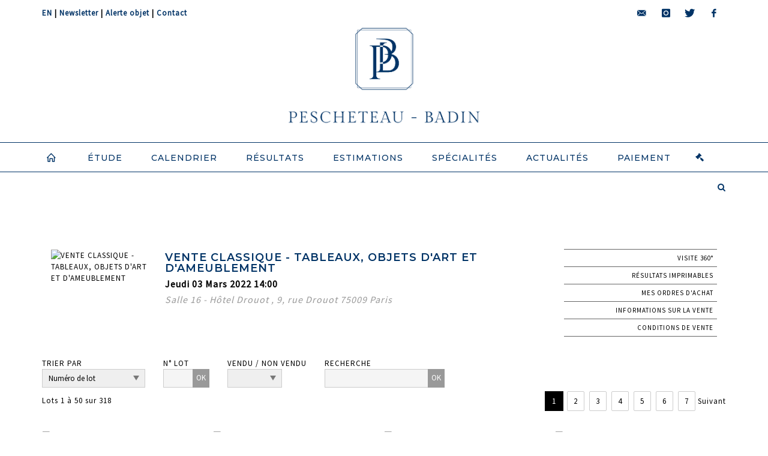

--- FILE ---
content_type: text/html;charset=UTF-8
request_url: https://www.pescheteau-badin.com/catalogue/121548-vente-classique-tableaux-objets-dart-et-dameublement
body_size: 237103
content:
<!doctype html>
<html lang="fr" class="no-js">
<head>
    <meta http-equiv="Content-Type" content="text/html; charset=UTF-8">
    <meta http-equiv="X-UA-Compatible" content="IE=edge,chrome=1">
    <title> VENTE CLASSIQUE - TABLEAUX, OBJETS D'ART ET D'AMEUBLEMENT - Pescheteau-Badin </title>
    
    
        



    

     
         
         <meta property="og:title" content="VENTE CLASSIQUE - TABLEAUX, OBJETS D'ART ET D'AMEUBLEMENT - Pescheteau-Badin">
     
    
        <meta name="description" content="Toutes les informations sur la vente VENTE CLASSIQUE - TABLEAUX, OBJETS D'ART ET D'AMEUBLEMENT - jeudi 03 mars 2022 14:00 - Pescheteau-Badin"/>
		<meta property="og:description" content="Toutes les informations sur la vente VENTE CLASSIQUE - TABLEAUX, OBJETS D'ART ET D'AMEUBLEMENT - jeudi 03 mars 2022 14:00 - Pescheteau-Badin">
    
	
		<meta name="keywords" content="">
	




<meta name="language" content="fr">


<!-- HREF LANG -->


	
		<link rel="alternate" hreflang="en"
			  href="https://www.pescheteau-badin.com/en/catalog/121548-vente-classique-tableaux-objets-dart-et-dameublement" />

	
		<link rel="canonical" href="https://www.pescheteau-badin.com/catalogue/121548-vente-classique-tableaux-objets-dart-et-dameublement" />
	
		<link rel="alternate" hreflang="fr"
			  href="https://www.pescheteau-badin.com/catalogue/121548-vente-classique-tableaux-objets-dart-et-dameublement" />




<meta name="viewport" content="width=device-width, initial-scale=1, maximum-scale=1"/>
<meta name="author" content="Pescheteau-Badin">
<meta name="identifier-url" content="">
<meta name="layout" content="main"/>
<meta property="og:site_name" content="Pescheteau-Badin">
<meta property="og:locale" content="fr">
<meta property="og:url" content="https://www.pescheteau-badin.com/catalogue/121548-vente-classique-tableaux-objets-dart-et-dameublement"/>
<meta property="og:image" content="https://medias-static-sitescp.zonesecure.org/sitegenerique/31/logos/logo-bleu20240131105606.png"/>
<link rel="shortcut icon" href="https://medias-static-sitescp.zonesecure.org/sitegenerique/31/logos/favicon20240131101932.ico" type="image/x-icon">
<link rel="icon" href="https://medias-static-sitescp.zonesecure.org/sitegenerique/31/logos/favicon20240131101932.ico" />

<!-- GoogleFonts    ============================================= -->
<link href="https://fonts.googleapis.com/css?family=Montserrat:300" rel="stylesheet"><link href="https://fonts.googleapis.com/css?family=Source+Sans+Pro:" rel="stylesheet"><link href="https://fonts.googleapis.com/css?family=Montserrat:500" rel="stylesheet"><link href="https://fonts.googleapis.com/css?family=Montserrat:600" rel="stylesheet">
<!-- Stylesheets    ============================================= -->

<link rel="stylesheet" href="/assets/bootstrap-2702cc3efe0973add8272e0853ab03a3.css"/>
<link rel="stylesheet" href="/assets/font-awesome/css/font-awesome.min-84f0e98c247f3592f710ccde278d799c.css"/>
<link rel="stylesheet" href="/assets/style-6f91c0476104ee16f6fea9387a0decc9.css"/>
<link rel="stylesheet" href="/assets/font-icons-2145a7dee7ed7e44ae2f1897272842b8.css"/>
<link rel="stylesheet" href="/assets/icomoon-36189714d365d3d2ad41c87302fc4927.css"/>
<link rel="stylesheet" href="/assets/animate-ca9c031f7663c9e52b815d368f541c0e.css"/>
<link rel="stylesheet" href="/assets/magnific-popup-bd76b2742b05e58017f0fe452a612c2c.css"/>
<link rel="stylesheet" href="/assets/responsive-8fa874eb92fb7932dfb539001ee06bdd.css"/>


<!-- REVOLUTION SLIDER	============================================= -->
<link rel="stylesheet" href="https://cdn.drouot.com/assets?name=revolution_slider/css/layers.css">
<link rel="stylesheet" href="https://cdn.drouot.com/assets?name=revolution_slider/css/settings.css">
<link rel="stylesheet" href="https://cdn.drouot.com/assets?name=revolution_slider/css/navigation.css">


<link rel="stylesheet" href="/assets/jquery_toast/jquery.toast-45c7a0d117e54c9e9a29b32ba06784a8.css"/>
<link rel="stylesheet" href="/assets/cp-088cf35f8f3474c63d77b7860a79b0ee.css"/>
<script type="text/javascript" src="https://cdn.drouot.com/assets?name=cpg/jquery-743584baf8fc09dcd82ba03b2c8d990e.js"></script>

<!--[if lt IE 9]>
    <script src="http://css3-mediaqueries-js.googlecode.com/svn/trunk/css3-mediaqueries.js"></script>
<![endif]-->

<!-- CAROUSEL	============================================= -->
<script type="text/javascript" src="/assets/include/carousel-plugin/owl.carousel.min-58f126a356f7a1eb5ef4de741979f957.js" ></script>

<style type="text/css">
.openseadragon { background-color: #ffffff; border: 1px solid #ffffff; color: #333333; height: 600px; width: 400px; }
/* ******************************** GENERAL OPTIONS ******************************** */
.cpgen-container{
width:100%;margin-left:auto;margin-right:auto;padding-left : 0px ; padding-top : 0px ;padding-right : 0px ; padding-bottom : 0px ;}

/* ******************************** TYPOGRAPHY ******************************** */

    /*  BODY ============== */
    body {color : #000000;text-transform: none;font-family: Source Sans Pro, Arial, Helvetica, sans-serif ;/*font-style : ;font-weight : ;*/font-size : 13px;letter-spacing : 1px;}
    body a:link {color : #000000;}
    body a:visited {color : #000000;}
    body a:hover {color : #000000;}

    /*  NAV ============== */
    nav {color : #003366;text-transform: uppercase;font-family: Montserrat, Arial, Helvetica, sans-serif ;/*font-style : ;font-weight : ;*/font-size : 14px;letter-spacing : 1px;}
    nav a:link {color : #003366;}
    nav a:visited {color : #003366;}
    nav a:hover {color : #000000;}

    /*  FOOTER ============== */
    footer {color : #ffffff;text-transform: none;font-family: Source Sans Pro, Arial, Helvetica, sans-serif ;/*font-style : ;font-weight : ;*/font-size : 12px;letter-spacing : 1px;}
    footer a:link {color : #ffffff;}
    footer a:visited {color : #ffffff;}
    footer a:hover {color : #ffffff;}

    /*  H1 ============== */
    h1 {color : #003366;text-transform: uppercase;font-family: Montserrat, Arial, Helvetica, sans-serif ;/*font-style : ;font-weight : ;*/font-size : 20px;letter-spacing : 1px;}
    h1 a:link {color : #003366;}
    h1 a:visited {color : #003366;}
    h1 a:hover {color : #000000;}

    /*  H2 ============== */
    h2 {color : #003366;text-transform: uppercase;font-family: Montserrat, Arial, Helvetica, sans-serif ;/*font-style : ;font-weight : ;*/font-size : 16px;letter-spacing : 1px;}
    h2 a:link {color : #003366;}
    h2 a:visited {color : #003366;}
    h2 a:hover {color : #000000;}

    /*  H3 ============== */
    h3 {color : #003366;text-transform: uppercase;font-family: Montserrat, Arial, Helvetica, sans-serif ;/*font-style : ;font-weight : ;*/font-size : 15px;letter-spacing : 1px;}
    h3 a:link {color : #003366;}
    h3 a:visited {color : #003366;}
    h3 a:hover {color : #000000;}

    /*  H4 ============== */
    h4 {color : #003366;text-transform: uppercase;font-family: Montserrat, Arial, Helvetica, sans-serif ;/*font-style : ;font-weight : ;*/font-size : 14px;letter-spacing : 1px;}
    h4 a:link {color : #003366;}
    h4 a:visited {color : #003366;}
    h4 a:hover {color : #000000;}

    /*  H5 ============== */
    h5 {color : #003366;text-transform: uppercase;font-family: Montserrat, Arial, Helvetica, sans-serif ;/*font-style : ;font-weight : ;*/font-size : 13px;letter-spacing : 1px;}
    h5 a:link {color : #003366;}
    h5 a:visited {color : #003366;}
    h5 a:hover {color : #000000;}

    /*  H6 ============== */
    h6 {color : #003366;text-transform: none;font-family: Montserrat, Arial, Helvetica, sans-serif ;/*font-style : ;font-weight : ;*/font-size : 12px;letter-spacing : 1px;}
    h6 a:link {color : #003366;}
    h6 a:visited {color : #003366;}
    h6 a:hover {color : #000000;}


/* ******************************** LOGO ******************************** */
#cpgenlogo{margin-left : px ;margin-top : px ;margin-right : px ;margin-bottom : px ; float: ;}

/* ******************************** HEADER ******************************** */

.cpgen-header {padding-left : 0px ;padding-top : 0px ;
padding-right : 0px ;padding-bottom : 0px ;margin-left : 0px ;margin-top : 0px ;margin-right : 0px ;margin-bottom : 0px ;background-color : #ffffff ;border-top: 0px solid #ffffff;border-bottom: 0px solid #003366;}


/* ******************************** MENU ******************************** */
#cpgen-menu {background-color : #ffffff;}
#header.sticky-header #primary-menu ul li {padding-left : 0px ;padding-top : 0px ;padding-right : 0px ;padding-bottom : 0px;}
#cpgen-menu li:hover{background:#ffffff;}
#primary-menu {font-weight: normal !important;background-color : #ffffff;float:left;}
#header.sticky-header:not(.static-sticky) #primary-menu > ul > li > a {line-height:50px;}
#header.sticky-header #header-wrap{height: 50px;background-color : #ffffff;color : #003366 ;}
#header.sticky-header #header-wrap img{max-height:50px;}
#primary-menu , #primary-menu.style-2 {height: 50px;}
#primary-menu.style-2 > div > ul > li > a{height: 50px;}
.device-sm #header.sticky-style-2 #header-wrap, .device-xs #header.sticky-style-2 #header-wrap, .device-xxs #header.sticky-style-2 #header-wrap{background-color : #ffffff;}
#header.sticky-style-2 #header-wrap, #header.sticky-style-3 #header-wrap, #primary-menu.style-2 > div > ul > li > a {height:50px;line-height:50px}
#primary-menu.style-2 ul ul, #primary-menu.style-2 ul li .mega-menu-content{top:50px}

#primary-menu-trigger {background-color:#ffffff !important;}
#primary-menu-trigger .icon-reorder{color:#003366 !important;}
#header.transparent-header.full-header #primary-menu > ul { border-right-color: rgba(0,0,0,0.1); }
#primary-menu ul {list-style: none;	height:50px;	margin: 0;}
#primary-menu > ul {float: left; }
#primary-menu ul li.mega-menu { position: inherit; }
#primary-menu ul li:first-child { margin-left: 0; }
#primary-menu ul li a {padding-left : 23px ;padding-top : 0px ;padding-right : 23px;padding-bottom : 0px ; height: 50px;line-height: 50px;}
#primary-menu ul li .mega-menu-content {background-color: #ffffff;	border-top: 2px solid #ffffff;}
#primary-menu ul ul{background-color: #ffffff; width:250px;display: none;}
#primary-menu ul ul a {	color: #003366 !important;}
#primary-menu ul ul li:hover > a {background-color: #ffffff !important;color: #003366!important;}
#primary-menu .dropdown hr{color : #003366;}
#primary-menu .container #top-search form input{color: #003366!important;}
#primary-menu .container #top-search form input::placeholder {color:#003366!important;}

/* ******************************** BACKGROUND ******************************** */
body{background-color:#ffffff;background-image: ;background-repeat: ;}


/* ******************************** FOOTER ******************************** */
#footer{padding-left : 0px ;padding-top : 0px ;padding-right : 0px ;padding-bottom : 0px ;margin-left : 0px ;margin-top : 0px ;margin-right : 0px ;margin-bottom : 0px ;border-top: 0px solid #ffffff;border-bottom: 0px solid #ffffff ;background : #003366;color : #ffffff ; }
#footer a{#ffffff ;}



/* ******************************** SOCIAL ******************************** */
.cpgen-header .cpgen-social {font-size:;color:;}
.cpgen-footer .cpgen-social {font-size:;color:;}

#primary-menu ul li .mega-menu-content  {width: 100% !important; }
</style>
<link rel="stylesheet" href="https://medias-static-sitescp.zonesecure.org/sitegenerique/31/css/cssFile20251218103731.css" type="text/css" />

<script type="text/javascript" src="https://cdn.drouot.com/assets?name=cpg/cookiechoices-abc20e1381d834f5f6bf5378262b9b5c.js"></script>
<script>
    window.dataLayer = window.dataLayer || [];
    function gtag(){dataLayer.push(arguments);}

    gtag('consent', 'default', {
        'ad_storage': 'denied',
        'ad_user_data': 'denied',
        'ad_personalization': 'denied',
        'analytics_storage': 'denied'
    });
</script>

    <!-- Google tag (gtag.js) -->
        <script async src="https://www.googletagmanager.com/gtag/js?id=G-W8618PD6M4"></script>
        <script>
            if (!isTrackingActivated()) {
                window['ga-disable-G-W8618PD6M4'] = true;
            } else {
                gtag('js', new Date());
                gtag('config', 'G-W8618PD6M4');
                updateGtagConsent('granted');
            }
        </script>
    <!-- End Google tag (gtag.js) -->




    <link rel="stylesheet" href="https://cdnjs.cloudflare.com/ajax/libs/font-awesome/6.5.0/css/all.min.css">


    
    <script src="https://cdn.jsdelivr.net/npm/vanilla-lazyload@17.1.2/dist/lazyload.min.js"></script>

</head>
<body class="fr">



<div class="cpgen-container">
    
    <div class="cpgen-header">
        
            <div id="top-bar">
    <div class="container clearfix">
        <div class="col_half nobottommargin flags">
            <div class="top-links">
                
    
        <a href="/en/catalog/121548-vente-classique-tableaux-objets-dart-et-dameublement" class="languegb">
            <img src="/assets/flags/gb-91583bd9501e5849846045852a312edf.png" />
        </a>
    

    


                | <a href="/newsletter" target="_self">Newsletter</a> | <a href="/recherche" target="_self">Alerte objet</a> | <a href="/contact" target="_self">Contact</a>
            </div>
        </div>

        <div class="col_half fright  nobottommargin social">
            <div id="top-social">
                <ul>
    

    

        
            <li><a href="mailto:bids@pescheteau-badin.com"
                   class="si-email3"><span class="ts-icon"><i class="icon-email3"></i>

                </span><span class="ts-text">bids@pescheteau-badin.com</span></a>
            </li>
    

    

    

    

        

            <li><a target="_blank"
                   href="https://www.instagram.com/pescheteaubadin/"
                   class="si-instagram"><span class="ts-icon"><i class="icon-instagram"></i>
                </span><span class="ts-text">instagram</span></a></li>

        
    

    

        

            <li><a target="_blank"
                   href="https://twitter.com/pescheteaubadin"
                   class="si-twitter"><span class="ts-icon"><i class="icon-twitter"></i>
                </span><span class="ts-text">twitter</span></a></li>

        
    

    

    

        

            <li><a target="_blank"
                   href="https://www.facebook.com/Pescheteaubadin/"
                   class="si-facebook"><span class="ts-icon"><i class="icon-facebook"></i>
                </span><span class="ts-text">facebook</span></a></li>

        
    

    

    

</ul>
            </div>
        </div>
    </div>
</div>
<header id="header" class="header5 sticky-style-2">
    <div class="container clearfix">
        <div id="primary-menu-trigger"><i class="icon-reorder"></i></div>
        <div id="cpgenlogo">
             <!-- Logo  ============================================= -->
            <div id="logo" class="divcenter">
                <a href="/"
                   class="standard-logo"
                   data-dark-logo="https://medias-static-sitescp.zonesecure.org/sitegenerique/31/logos/logo-bleu20240131105606.png">
                    <img style="" src="https://medias-static-sitescp.zonesecure.org/sitegenerique/31/logos/logo-bleu20240131105606.png" class="divcenter" alt="Pescheteau-Badin">
                </a>
                <a href="/"
                   class="retina-logo"
                   data-dark-logo="https://medias-static-sitescp.zonesecure.org/sitegenerique/31/logos/logo-bleu20240131105606.png">
                    <img src="https://medias-static-sitescp.zonesecure.org/sitegenerique/31/logos/logo-bleu20240131105606.png" class="divcenter" alt="Pescheteau-Badin">
                </a>
            </div>
        </div>
     </div>
    <div id="cpgen-menu">
        <div id="header-wrap">
                <nav id="primary-menu" class="style-2">
    <div class="container clearfix">
        <ul>

    <li>
        
            <a href="/" >
                <div>
                    <i class='icon-line2-home'></i>
                </div>
            </a>
        
        
    </li>

    <li>
        
            <a href="#" >
                <div>
                    étude
                </div>
            </a>
        
        
            <ul>
                

    <li>
        
            <a href="/contact" >
                <div>
                    Présentation
                </div>
            </a>
        
        
    </li>

    <li>
        
            <a href="/notre-equipe" >
                <div>
                    Notre équipe
                </div>
            </a>
        
        
    </li>

    <li>
        
            <a href="/newsletter" >
                <div>
                    Newsletter
                </div>
            </a>
        
        
    </li>

            </ul>
        
    </li>

    <li>
        
            <a href="/ventes-a-venir" >
                <div>
                    Calendrier
                </div>
            </a>
        
        
    </li>

    <li>
        
            <a href="/ventes-passees" >
                <div>
                    Résultats
                </div>
            </a>
        
        
    </li>

    <li>
        
            <a href="/estimation-en-ligne" >
                <div>
                    Estimations
                </div>
            </a>
        
        
    </li>

    <li>
        
            <a href="/nos-specialites" >
                <div>
                    Spécialités
                </div>
            </a>
        
        
    </li>

    <li>
        
            <a href="/actualites" >
                <div>
                    Actualités
                </div>
            </a>
        
        
    </li>

    <li>
        
            <a href="#" >
                <div>
                    Paiement
                </div>
            </a>
        
        
            <ul>
                

    <li>
        
            <a href="/paiement-en-ligne" >
                <div>
                    Payer en ligne
                </div>
            </a>
        
        
    </li>

    <li>
        
            <a href="/depot-avance-en-ligne" >
                <div>
                    Dépot d'avance en ligne
                </div>
            </a>
        
        
    </li>

            </ul>
        
    </li>
</ul>
            
<div id="top-cart">
    <a href="#" id="top-cart-trigger">
        <i class="icon-legal"></i>
    </a>
    <div class="top-cart-content" id="top-cart-content">
        <div class="top-cart-title">
            <p>Ordres d'achats </p>
        </div>
        <div class="top-cart-items" id="top-cart-items">
            <template id="cart-item-list">
                <div class="top-cart-item clearfix">
                    <div class="top-cart-item-desc">
                        <a href="/null/null"></a>
                        <span class="top-cart-item-price"></span>
                        <span class="top-cart-item-price"></span>
                    </div>
                </div>
            </template>
        </div>
    </div>
</div><!-- #top-cart end -->

<script type="text/javascript">
    function getQueryVariable(variable) {
        let query = window.location.search.substring(1);
        let vars = query.split('&');
        for (let i = 0; i < vars.length; i++) {
            let pair = vars[i].split("=");
            if (pair[0] === variable) {return pair[1];}
        }
        return false;
    }
    $(document).ready(function() {
        panierSize = 0;
        if (window.localStorage.getItem("panier") !== null && window.localStorage.getItem("panier") !== '') {
            panier = getPanier();
            panierSize = Object.keys(panier.lots).length;
        }
        if (window.location.search.indexOf("okLots") !== -1) {
            let lotIds = getQueryVariable("okLots").split(",");
            for (let i in lotIds) {
                deleteOrdre(lotIds[i]);
            }
            panierSize = Object.keys(panier.lots).length;
        }
        if (panierSize > 0) {
            $.toast({
                icon: 'info',
                text : "<p class=''>N'oubliez pas de valider définitivement vos ordres d'achat dans votre <a href='/ordre'>panier</a>.</p>",
                allowToastClose: true,
                showHideTransition : 'slide',  // It can be plain, fade or slide
                hideAfter : false,             // `false` to make it sticky or time in miliseconds to hide after
                stack : 2,                     // `false` to show one stack at a time count showing the number of toasts that can be shown at once
                textAlign : 'left',            // Alignment of text i.e. left, right, center
                position : 'top-right'       // bottom-left or bottom-right or bottom-center or top-left or top-right or top-center or mid-center or an object representing the left, right, top, bottom values to position the toast on page
            })
            Object.keys(panier.lots).forEach(function (lotId) {
                let t = document.querySelector('#cart-item-list');
                let a = t.content.querySelectorAll("a");
                a[0].textContent = "lot n° "+panier.lots[lotId].n;
                let s = t.content.querySelectorAll("span");
                s[0].textContent = panier.lots[lotId].d;
                if (panier.lots[lotId].m === -1) {
                    s[1].textContent = 'Enchère Téléphone';
                } else {
                    s[1].textContent = panier.lots[lotId].m + ' ' + panier.lots[lotId].c;
                }

                let x = document.getElementById("top-cart-items");
                let clone = document.importNode(t.content, true);
                x.appendChild(clone)
            })

            let panierSizeSpan = document.createElement("span");
            panierSizeSpan.textContent = window.panierSize.toString();
            document.getElementById("top-cart-trigger").appendChild(panierSizeSpan);

            let btnPanier = document.createElement("a");
            btnPanier.rel = "nofollow";
            btnPanier.className = "button button-3d button-small nomargin fright";
            btnPanier.textContent = 'Envoyer mes ordres';
            btnPanier.href = '/null/null';
            let btnPanierDiv = document.createElement("div");
            btnPanierDiv.className = "top-cart-action clearfix";
            btnPanierDiv.appendChild(btnPanier);

            document.getElementById("top-cart-content").appendChild(btnPanierDiv);
        } else {
            let panierList = document.createElement("p");
            panierList.textContent = "Votre liste d'ordre est vide, naviguez dans le catalogue pour ajouter vos ordres.";
            document.getElementById("top-cart-items").appendChild(panierList);
        }

    });
</script>

            
                <div id="top-search">
                    <a href="#" id="top-search-trigger"><i class="icon-search3"></i><i class="icon-line-cross"></i></a>
                    <form action="/recherche" method="get">
                        <input type="text" name="query" class="form-control" value="" placeholder="Recherchez un lot, un artiste">
                        <input type="submit" class="loupe" id="AccueilBtChercher" value="">
                    </form>
                </div>
            
    </div>
</nav>
            </div>
        </div>
</header>

        
    </div>

    <div class="container">
        
        
            <div class="clear"></div>
<div class="Threerows1 layoutsPage">
    <div class="layoutsExemple col-md-12">
        



    <div class="entete_cata col-md-2 Vente121548 Etude131 Etude2">
        
            <div class="cata_couv_catalogue">
                <a href="https://cdn.drouot.com/d/image/vente?size=phare&path=31/121548/8a132d08eb47370d1db8c7ac393deada" data-lightbox="image" class="lien_couverture_image single-image">
                    <img src="https://cdn.drouot.com/d/image/vente?size=phare&path=31/121548/8a132d08eb47370d1db8c7ac393deada" name="vente" alt="VENTE CLASSIQUE - TABLEAUX, OBJETS D'ART ET D'AMEUBLEMENT" border="0"/>
                </a>
            </div>
        
    </div>
    <div class="entete_cata col-md-7 Vente121548 Etude131 Etude2">
        
            <h1 class="nom_vente">
                    VENTE CLASSIQUE - TABLEAUX, OBJETS D'ART ET D'AMEUBLEMENT
            </h1>
        
        
            <div class="date_vente">
                jeudi 03 mars 2022 14:00
            </div>
        
        
            <div class="lieu_vente">
            Salle 16 - Hôtel Drouot , 9, rue Drouot 75009 Paris
            </div>
        
        <div class="clear"></div>
    </div>

    <div class="entete_cata col-md-3 volontaire Vente121548 Etude131 Etude2">
        
        
        
        
        
        
            <a href="https://drouot.com/visite/image360/121548">
                <div class="droite_catalogue visite">
                Visite 360°
                </div>
            </a>
        
        
            <a href="/vente/121548/resultats"
               class="lien_droite"
               target="_blank">
                <div class="droite_catalogue resultats">Résultats imprimables</div>
            </a>
        

        
        <a href="/ordre" class="mes_orders lien_droite">
            <div class="droite_catalogue ordre">
                Mes ordres d'achat
            </div>
        </a>
        
            <a data-toggle="modal"
                    data-target="#description-modal"
                    class="droite_catalogue informations">
                <div class="catalogue_informations"><span class="catalogue_informations_picto"></span>
                    Informations sur la vente
                </div>
            </a>

            <div id="description-modal" class="modal fade bs-example-modal-lg" tabindex="-1" role="dialog" aria-labelledby="description-modal">
    <div class="modal-dialog modal-lg" role="document">
        <div class="modal-content">
            <div class="modal-header">
                <button type="button" class="close" data-dismiss="modal" aria-hidden="true">&times;</button>
                <h4 class="modal-title">
                    Informations sur la vente - VENTE CLASSIQUE - TABLEAUX, OBJETS D'ART ET D'AMEUBLEMENT
                </h4>
            </div>

            <div class="modal-body">
                <div class="te">
                    <p><strong style="color: black;">INFORMATIONS SUR LA VENTE</strong></p><p><strong style="color: rgb(11, 34, 48);">Jeudi 3 mars 2022</strong></p><p><strong style="color: black;">Hôtel Drouot&nbsp;- Salle 16 à 14h00</strong></p><p><span style="color: black;">&nbsp;</span></p><p><span style="color: black;">&nbsp;</span></p><p><span style="color: black;">&nbsp;</span></p><p><strong style="color: black;">Estampes</strong></p><p><strong style="color: black;">Dessins </strong></p><p><strong style="color: black;">Miniatures persanes</strong></p><p><strong style="color: black;">Tableaux Anciens et Modernes&nbsp;</strong></p><p><strong style="color: black;">Miroirs</strong></p><p><strong style="color: black;">Art de la Table</strong></p><p><strong style="color: black;">Objets de vitrine et de collection&nbsp;&nbsp;</strong></p><p><strong style="color: black;">Bronzes animaliers</strong></p><p><strong style="color: black;">Verreries anciennes et modernes</strong></p><p><strong style="color: black;">Céramiques</strong></p><p><strong style="color: black;">Sculptures et Objets d’Art&nbsp;</strong></p><p><strong style="color: black;">Arts d'Asie et d'Extrême Orient</strong></p><p><strong style="color: black;">Mobilier d’époque et de style&nbsp;</strong></p><p><strong style="color: black;">Tapis</strong></p><p><br></p><p><span style="color: black;">&nbsp;</span></p><p><span style="color: black;">&nbsp;</span></p><p><span style="color: black;">Frais de vente : 27% TTC et 14,28% TTC pour les lots *&nbsp;</span></p><p><span style="color: black;">Frais de 1,8 % TTC en sus pour les achats Drouot Live et enchères automatiques</span></p><p><span style="color: black;">&nbsp;</span></p><p><strong style="color: black;">Expositions publiques :&nbsp;</strong></p><p><span style="color: black;">Mercredi 2 mars de 11h à 18h</span></p><p><span style="color: black;">Jeudi 3 mars &nbsp;de 11h à 12h</span></p><p><span style="color: black;">&nbsp;</span></p><p><strong style="color: black;">Ordres d’achat :</strong><span style="color: black;">&nbsp;</span><a href="mailto:bids@pescheteau-badin.com" target="_blank" style="color: black;">bids@pescheteau-badin.com</a><span style="color: black;">&nbsp;</span></p><p><span style="color: black;">&nbsp;</span></p><p><strong style="color: black;">Inscriptions live</strong><span style="color: black;">&nbsp;:&nbsp;</span><a href="http://www.drouotonline.com/" target="_blank" style="color: black;">www.drouotonline.com</a><span style="color: black;">&nbsp;</span></p><p><span style="color: black;">&nbsp;</span></p><p><strong style="color: black;">Catalogue et photographies consultables&nbsp;</strong><span style="color: black;">: www.pescheteau-badin.com&nbsp;</span></p><p><span style="color: black;">&nbsp;</span></p><p><br></p>
                </div>
            </div>

            <div class="modal-footer">
                <button type="button" class="btn btn-default" data-dismiss="modal">
                    Fermer
                </button>
            </div>
        </div>
    </div>
</div>
            <a data-toggle="modal"
               data-target="#conditions-modal"
               class="droite_catalogue cgv">
                <div class="catalogue_cgv">
                    <span class="catalogue_cgv_picto"></span>
                    Conditions de vente
                </div>
            </a>
            

            <div id="conditions-modal" class="modal fade bs-example-modal-lg" tabindex="-1" role="dialog" aria-labelledby="conditions-modal">
    <div class="modal-dialog modal-lg" role="document">
        <div class="modal-content">
            <div class="modal-header">
                <button type="button" class="close" data-dismiss="modal" aria-hidden="true">&times;</button>
                <h4 class="modal-title">
                    Conditions de vente - VENTE CLASSIQUE - TABLEAUX, OBJETS D'ART ET D'AMEUBLEMENT
                </h4>
            </div>

            <div class="modal-body">
                <div class="te">
                    <p><strong>CONDITIONS DE VENTE</strong></p><p><br></p><p>Pescheteau-Badin, société de ventes volontaires de meubles aux enchères publiques est régie par la loi du 10 Juillet 2000.</p><p><br></p><p><strong><u>Estimations</u></strong>&nbsp;: Les estimations indiquées au catalogue sont données à titre indicatif.</p><p><br></p><p><strong><u>Garantie</u></strong>s :Les dimensions, poids, couleurs de reproduction et informations sont fournis à titre indicatif. Les lots sont vendus dans l'état où ils se trouvent au moment précis de leur</p><p>adjudication avec leurs possibles défauts ou imperfections ; L'absence d'indication d'une restauration d'usage, d'accidents, retouches ou de tout autre incident dans le catalogue,</p><p>sur des rapports de condition ou des étiquettes ou encore lors d'annonce verbale n'implique nullement qu'un bien soit exempt de défaut.</p><p><span style="color: rgb(230, 0, 0);">L'exposition préalable ayant permis aux éventuels acquéreurs de se rendre compte de l'état des lots proposés à la vente, aucune réclamation ne sera admise, une fois l'adjudication</span></p><p><span style="color: rgb(230, 0, 0);">prononcée.</span></p><p><br></p><p><strong><u>Enchères</u></strong>&nbsp;:Les acquéreurs potentiels sont invités à se faire connaître avant la vente auprès de Pescheteau-Badin pour permettre l'enregistrement de leur identité et de leurs références</p><p>bancaires.</p><p>Les enchères suivent l'ordre du catalogue. Pescheteau-Badin est libre de fixer l'ordre de progression des enchères et les enchérisseurs sont tenus de s'y conformer. Pescheteau-</p><p>Badin se réserve le droit de retirer réunir ou séparer des lots. Le plus offrant et dernier enchérisseur sera l'adjudicataire.</p><p>En cas de double enchère reconnue effective par Pescheteau-Badin, l'objet sera remis en vente, et le public présent pourra enchérir.</p><p><br></p><p><strong><u>Vente</u></strong>&nbsp;: La vente est faite expressément au comptant.</p><p>Les acquéreurs paieront en sus des enchères les frais suivants : 27 %TTC ( 22.50% + TVA 20 %)</p><p>Pour les lots précédés d’une astérisque, les acquéreurs paieront en sus des enchères les frais légaux de 14,28% TTC (11,9% + TVA 20 %).</p><p>Un forfait de 1,5% soit 1,8% TTC en plus sera appliqué pour les enchères sur DrouotLive</p><p><br></p><p><strong><u>Paiement</u></strong>&nbsp;: Le paiement du lot aura lieu au comptant, pour l'intégralité du prix, des frais et taxes, même en cas de nécessité d'obtention d'une licence d'exportation.</p><p>L'adjudicataire pourra s'acquitter par les moyens suivants :</p><p>- Jusqu'à 1000 € pour les particuliers résident en France et pour les commerçants français, U.E. ou étranger.</p><p>- Jusqu'à 15000 € pour les particuliers non-résident français (la seule mention de la nationalité portée sur le passeport étranger n'est pas suffisante pour déterminer sa résidence.</p><p>Il faut un certificat de domiciliation établi par une autorité du pays de l'acheteur)</p><p>- par carte bancaire</p><p>- par virement bancaire sur le compte :</p><p>CREDIT DU NORD 9 bd des Italiens 75002 PARIS. (IBAN) FR76 3007 6020 2122 2800 0600 044 (SWIFT)</p><p>NORDFRPP ou (code banque) 30076 (code agence) 02021 numéro de compte 22280006000 (clé RIB) 44</p><p>- par chèque : les lots ne seront délivrés à l’acquéreurs qu’après encaissement du chèque</p><p>En cas de paiement par chèque ou par virement, la délivrance des objets pourra être différée jusqu'à l'encaissement.</p><p>La délivrance des lots à l'acquéreur se fera qu'après paiement intégral du prix, des frais et des taxes. Dans l'intervalle, Pescheteau-Badin, pourra facturer à l'acquéreur des frais de</p><p>dépôt du lot, et éventuellement des frais de manutention et de transport.</p><p>A défaut de paiement par l'adjudicataire, après mise en demeure restée infructueuse, le bien est remis en vente sur à la demande du vendeur sur folle enchère de l'adjudicataire</p><p>défaillant ; si le vendeur ne formule pas cette demande dans un délai d’un mois à compter de l'adjudication, la vente est résolue de plein droit, sans préjudice de dommages et</p><p>intérêts dus par l'adjudicataire défaillant.</p><p><br></p><p><strong><u>Après la vente : Magasinage - retrait des achats - envois&nbsp;</u></strong>: Dès l'adjudication, l'objet sera sous l'entière responsabilité de l'adjudicataire. L'acquéreur sera lui-même chargé de faire</p><p>assurer ses acquisitions, Pescheteau-Badin déclinant toute responsabilité quant aux dommages que l'objet pourrait encourir, et ceci dès l'adjudication prononcée. La formalité de</p><p>licence d'exportation peut requérir un délai de cinq semaines, celui-ci pouvant être sensiblement réduit selon la rapidité avec laquelle l'acquéreur précisera ses instructions à</p><p>Pescheteau-Badin.</p><p><br></p><p><strong><u>Envoi des lots&nbsp;</u></strong>: Pescheteau-Badin ne se charge pas des expéditions.</p><p>Vous pouvez avant et après la vente faire établir par le transporteur de votre choix des devis de livraison et d’expédition de vos lots.</p><p>Drouot a établi un partenariat avec The Packengers, qui propose un service d'emballage et d'expédition à destination du monde entier. Présents dans l'Espace Clients au rez-dechaussée</p><p>de l'Hôtel, ils assurent des livraisons au départ de la salle.</p><p>Vous pouvez les contacter sur l’adresse : hello@thepackengers.com, les devis sont transmis sous 2h, et dès la commande validée, le client peut suivre en ligne les différentes</p><p>étapes de son expédition. Le règlement du transport est à effectuer directement auprès de The Packengers.</p><p><br></p><p><strong><u>Ordre d’achat</u></strong>&nbsp;: Pescheteau-Badin se chargent d’exécuter, gracieusement, les ordres d’achat et ordres téléphoniques qui leur seront confiés et ne pourra engager sa responsabilité</p><p>si la liaison téléphonique n'est pas établie, établie tardivement, ou en cas d'erreur ou d'omission.</p><p>Si vous désirez faire une offre d'achat ou une demande d’ordre téléphonique, vous pouvez utiliser le formulaire prévu à cet effet en fin de catalogue ou nous adresser un mail sur</p><p>l’adresse bids@pescheteau-badin.com.</p><p><span style="color: rgb(230, 0, 0);">Celle-ci doit nous parvenir au plus tard deux jours avant la vente accompagnée de vos coordonnées bancaires et de votre pièce d’identité.</span></p><p>Si Pescheteau-Badin reçoit plusieurs ordres concernant le même lot pour un montant identique, c'est l'ordre le plus ancien qui sera préféré.</p><p><br></p><p class="ql-align-justify"><strong style="color: rgb(38, 40, 42);"><u>Arme de catégorie C soumise à déclaration.</u></strong><span style="color: rgb(38, 40, 42);"> L’acquéreur devra présenter une pièce d’identité, son permis de chasser français et validation en cours ou licence de tir française en cours de validité et tamponnée par le médecin. Les personnes étrangères n’ayant pas ces papiers devront se faire représenter par un armurier pour l’achat.</span></p><p class="ql-align-justify"><span style="color: rgb(38, 40, 42);">En vertu de l’article&nbsp;R313-22 du Code de la sécurité intérieure et du décret n°2018-542 DU 29 JUIN 2018 relatif au régime de la fabrication, du commerce, de l’acquisition et de la détention des armes,&nbsp;la remise des armes acquises est subordonnées à la consultation préalable du Fichier National des Interdits d’acquisition et de détention d’armes (Fichier FINIADA) par un armurier que l’organisateur de la vente mandate à cet effet. Ce cout est de 35 € HT par arme à déclarer et sera à la charge de l’acquéreur.&nbsp;</span></p><p><br></p><p><br></p>
                </div>
            </div>

            <div class="modal-footer">
                <button type="button" class="btn btn-default" data-dismiss="modal">
                    Fermer
                </button>
            </div>
        </div>
    </div>
</div>
        
        

        


        


    </div>

    </div>
    <div class="clear"></div>
    <div class="layoutsExemple col-md-12 ">
        

<div class="">
    



<div class="affichage_tri">
    <form id="nav" action="/catalogue/121548-vente-classique-tableaux-objets-dart-et-dameublement" name="navFrom"    class="formulaire_tri">
        <div id="ordreLabel" name="ordreLabel" class="cata_tri">
            <div name="ordreLabel" id="ordreLabel">
                TRIER PAR
            </div>
            <div class="select-container">
                <select name="sort" class="texte1" onChange="sendNavForm()">
                    <option value="num" >
                        Numéro de lot
                    </option>
                    <option value="ebd" >
                        Estimations decroissantes
                    </option>
                    <option value="ebc" >
                        Estimations croissantes
                    </option>
                    
                        <option value="adjDesc" >
                            Adjudication decroissante
                        </option>
                        <option value="adjAsc" >
                            Adjudication croissante
                        </option>
                    
                </select>
            </div>
        </div>

        <div id="numForm" class="cata_npp">
            <div id="nppLabel" name="nppLabel">
                N° LOT
            </div>
            <input id="num" name="num" value="" type="text"
                class="texte1" style="width: 50px;">
            <button onclick="sendNavForm()" class="texte1">OK</button>
        </div>
        <input type="hidden" name="id" value="">
        <input type="hidden" name="p" value="1">

        
            
            <div id="ordreLabel" name="ordreLabel" class="cata_tri">
                <div name="ordreLabel" id="venduLabel">
                    VENDU / NON VENDU
                </div>
                <div class="select-container">
                    <select name="sold" class="texte1" onChange="sendNavForm()">
                        <option value="" selected>&nbsp;
                        </option>
                        <option value="true" >
                            Vendu
                        </option>
                        <option value="false" >
                            Non vendu
                        </option>
                    </select>
                </div>
            </div>
            
        
    </form>
</div>

<div id="rowCataSearch" class="rowCataSearch" class="cata_recherche">
    <div id="searchForm" name="searchForm">
        <form action="/catalogue/121548-vente-classique-tableaux-objets-dart-et-dameublement" method="get">
            <div id="searchLabel" name="searchLabel">
                RECHERCHE
            </div>
            <input id='search' name="search" type="text" class="texte1" value=""/>
            <input type="submit" name="Submit" value="OK" class="texte1"/>
            <input type="hidden" name="sort" value="num"/>
            <input type="hidden" name="p" value=""/>
            <input type="hidden" name="sold" value="" />
        </form>
    </div>
</div>

<script type="text/javascript">
    function valideAcceder() {
        var num = document.getElementById('num').value;
        if (!num) {
            alert("Saisissez le numero du lot a rechercher");
            return false;
        } else {
            return true;
        }
    }
    function valideAccederMin() {
        var minEstim = document.getElementById('minEstim').value;
        if (!minEstim) {
            alert("Saisissez le min Estimate du lot a rechercher");
            return false;
        } else {
            return true;
        }
    }
    function valideAccederMax() {
        var maxEstim = document.getElementById('maxEstim').value;
        if (!maxEstim) {
            alert("Saisissez le max Estimate du lot a rechercher");
            return false;
        } else {
            return true;
        }
    }
</script>

</div>
<div class="clear"></div>

    <div class="nbre_lot_haut">
        Lots 1 à 50 sur 318
    </div>
    <div class="pagination_catalogue">
        <ul class="pagination">
            <span class="currentStep">1</span><a href="/catalogue/121548?lang=fr&amp;search=&amp;offset=50&amp;max=50" class="step">2</a><a href="/catalogue/121548?lang=fr&amp;search=&amp;offset=100&amp;max=50" class="step">3</a><a href="/catalogue/121548?lang=fr&amp;search=&amp;offset=150&amp;max=50" class="step">4</a><a href="/catalogue/121548?lang=fr&amp;search=&amp;offset=200&amp;max=50" class="step">5</a><a href="/catalogue/121548?lang=fr&amp;search=&amp;offset=250&amp;max=50" class="step">6</a><a href="/catalogue/121548?lang=fr&amp;search=&amp;offset=300&amp;max=50" class="step">7</a><a href="/catalogue/121548?lang=fr&amp;search=&amp;offset=50&amp;max=50" class="nextLink">Suivant</a>


        </ul>
    </div>
    <!-- debut catalogue 1-->
    <div class="clear"></div>
    <section id="portfolio-items  "
             class="clearfix">
        
        
            



<div class="ordre_false product clearfix vente121548 venteEtude1 venteEtude2"
     id="lot1 lotId17385144">
    <div class="product-image">
        
            <a href="/lot/121548/17385144-ensemble-dobjets-de-vitrine-comprenant-une-collection-de">
                
                    <img src="https://cdn.drouot.com/d/image/lot?size=phare&path=31/121548/717090819d8beb801c0f8b115771420e" class="lot_visu" loading="lazy" name="image17385144" border="0" alt="ENSEMBLE D'OBJETS DE VITRINE comprenant une..."
                       >
                
            </a>
        
        
            <div class="sale-flash">
                Résultat :
                <nobr>160 EUR</nobr>
            </div>
        
        <div class="product-overlay">
            <a href="/lot/121548/17385144-ensemble-dobjets-de-vitrine-comprenant-une-collection-de" rel="https://cdn.drouot.com/d/image/lot?size=phare&path=31/121548/717090819d8beb801c0f8b115771420e" class="add-to-cart">
                <i class="icon-info-sign"></i><span>
                Fiche détaillée</span>
            </a>
            <a href="https://cdn.drouot.com/d/image/lot?size=phare&path=31/121548/717090819d8beb801c0f8b115771420e" class="item-quick-view" data-lightbox="image">
                <i class="icon-zoom-in2"></i>
                <span>Zoom</span>
            </a>
        </div>
    </div>
    <div class="product-desc">
        <a href="/lot/121548/17385144-ensemble-dobjets-de-vitrine-comprenant-une-collection-de">
            <div class="num_lot">
                
                    <span class='lotlabel'>Lot</span><span class='lotlabelnum'> n&ordm;</span><span class='lotnum'>1
                    </span>
                
            </div>
        </a>
        <div class="product-title">
            <h2>
                <a href="/lot/121548/17385144-ensemble-dobjets-de-vitrine-comprenant-une-collection-de">
                    ENSEMBLE D'OBJETS...
                </a>
            </h2>
        </div>
        <div class="product-description">
            
                <a href="/lot/121548/17385144-ensemble-dobjets-de-vitrine-comprenant-une-collection-de">
                    <h2 id="lotDesc-17385144">ENSEMBLE D'OBJETS DE VITRINE comprenant une collection...</h2>
                </a>
            
        </div>
        <div class="product-price">

            
                <div class="estimLabelAff4">Estimation :</div>
                <div class="estimAff4">
                
                    20 - 30
                
                EUR
                </div>
            
            
                <div class="sale-flash2">
                    Résultat
                    <nobr>160 EUR</nobr>
                </div>
                
                    <div class="explicationResultats">
                        Résultats sans frais
                    </div>
                

            
        </div>
        
    </div>
</div>
        
        
            



<div class="ordre_false product clearfix vente121548 venteEtude1 venteEtude2"
     id="lot2 lotId17385145">
    <div class="product-image">
        
            <a href="/lot/121548/17385145-ensemble-de-cloches-en-metal-bronze-et-cuivre-haut-11-a-30">
                
                    <img src="https://cdn.drouot.com/d/image/lot?size=phare&path=31/121548/0160e04a2f9f7f304b5dd4aa725846eb" class="lot_visu" loading="lazy" name="image17385145" border="0" alt="ENSEMBLE DE CLOCHES en métal, bronze et cuivre...."
                       >
                
            </a>
        
        
            <div class="sale-flash">
                Résultat :
                <nobr>150 EUR</nobr>
            </div>
        
        <div class="product-overlay">
            <a href="/lot/121548/17385145-ensemble-de-cloches-en-metal-bronze-et-cuivre-haut-11-a-30" rel="https://cdn.drouot.com/d/image/lot?size=phare&path=31/121548/0160e04a2f9f7f304b5dd4aa725846eb" class="add-to-cart">
                <i class="icon-info-sign"></i><span>
                Fiche détaillée</span>
            </a>
            <a href="https://cdn.drouot.com/d/image/lot?size=phare&path=31/121548/0160e04a2f9f7f304b5dd4aa725846eb" class="item-quick-view" data-lightbox="image">
                <i class="icon-zoom-in2"></i>
                <span>Zoom</span>
            </a>
        </div>
    </div>
    <div class="product-desc">
        <a href="/lot/121548/17385145-ensemble-de-cloches-en-metal-bronze-et-cuivre-haut-11-a-30">
            <div class="num_lot">
                
                    <span class='lotlabel'>Lot</span><span class='lotlabelnum'> n&ordm;</span><span class='lotnum'>2
                    </span>
                
            </div>
        </a>
        <div class="product-title">
            <h2>
                <a href="/lot/121548/17385145-ensemble-de-cloches-en-metal-bronze-et-cuivre-haut-11-a-30">
                    ENSEMBLE DE CLOCHES...
                </a>
            </h2>
        </div>
        <div class="product-description">
            
                <a href="/lot/121548/17385145-ensemble-de-cloches-en-metal-bronze-et-cuivre-haut-11-a-30">
                    <h2 id="lotDesc-17385145">ENSEMBLE DE CLOCHES en métal, bronze et cuivre. 

Haut....</h2>
                </a>
            
        </div>
        <div class="product-price">

            
                <div class="estimLabelAff4">Estimation :</div>
                <div class="estimAff4">
                
                    30 - 50
                
                EUR
                </div>
            
            
                <div class="sale-flash2">
                    Résultat
                    <nobr>150 EUR</nobr>
                </div>
                
                    <div class="explicationResultats">
                        Résultats sans frais
                    </div>
                

            
        </div>
        
    </div>
</div>
        
        
            



<div class="ordre_false product clearfix vente121548 venteEtude1 venteEtude2"
     id="lot3 lotId17385146">
    <div class="product-image">
        
            <div id="oc-catalogue" class="oc-catalogue owl-carousel image-carousel">
                <img src="https://cdn.drouot.com/d/image/lot?size=phare&path=31/121548/4e97f21e888c92c3c56ccc186d2b9170"
                     alt="ENSEMBLE DE CASQUES en métal de pompiers..."
                >
                
                    
                    <img class="owl-lazy" data-src="https://cdn.drouot.com/d/image/lot?size=phare&path=31/121548/8efade61972a613d127a5039db96d501" alt="ENSEMBLE DE CASQUES en métal de pompiers..." data-animate="fadeIn"
                    >
                
            </div>
        
        
            <div class="sale-flash">
                Résultat :
                <nobr>50 EUR</nobr>
            </div>
        
        <div class="product-overlay">
            <a href="/lot/121548/17385146-ensemble-de-casques-en-metal-de-pompiers-et-divers" rel="https://cdn.drouot.com/d/image/lot?size=phare&path=31/121548/4e97f21e888c92c3c56ccc186d2b9170" class="add-to-cart">
                <i class="icon-info-sign"></i><span>
                Fiche détaillée</span>
            </a>
            <a href="https://cdn.drouot.com/d/image/lot?size=phare&path=31/121548/4e97f21e888c92c3c56ccc186d2b9170" class="item-quick-view" data-lightbox="image">
                <i class="icon-zoom-in2"></i>
                <span>Zoom</span>
            </a>
        </div>
    </div>
    <div class="product-desc">
        <a href="/lot/121548/17385146-ensemble-de-casques-en-metal-de-pompiers-et-divers">
            <div class="num_lot">
                
                    <span class='lotlabel'>Lot</span><span class='lotlabelnum'> n&ordm;</span><span class='lotnum'>3
                    </span>
                
            </div>
        </a>
        <div class="product-title">
            <h2>
                <a href="/lot/121548/17385146-ensemble-de-casques-en-metal-de-pompiers-et-divers">
                    ENSEMBLE DE CASQUES...
                </a>
            </h2>
        </div>
        <div class="product-description">
            
                <a href="/lot/121548/17385146-ensemble-de-casques-en-metal-de-pompiers-et-divers">
                    <h2 id="lotDesc-17385146">ENSEMBLE DE CASQUES en métal de pompiers et divers...</h2>
                </a>
            
        </div>
        <div class="product-price">

            
                <div class="estimLabelAff4">Estimation :</div>
                <div class="estimAff4">
                
                    30 - 50
                
                EUR
                </div>
            
            
                <div class="sale-flash2">
                    Résultat
                    <nobr>50 EUR</nobr>
                </div>
                
                    <div class="explicationResultats">
                        Résultats sans frais
                    </div>
                

            
        </div>
        
    </div>
</div>
        
        
            



<div class="ordre_false product clearfix vente121548 venteEtude1 venteEtude2"
     id="lot4 lotId17385147">
    <div class="product-image">
        
            <div id="oc-catalogue" class="oc-catalogue owl-carousel image-carousel">
                <img src="https://cdn.drouot.com/d/image/lot?size=phare&path=31/121548/2d65040a2417213f633523ddcab9d74b"
                     alt="ENSEMBLE DE FAIENCES comprenant :

- Un plat..."
                >
                
                    
                    <img class="owl-lazy" data-src="https://cdn.drouot.com/d/image/lot?size=phare&path=31/121548/540881cf24cd041ef39738a17975c5bc" alt="ENSEMBLE DE FAIENCES comprenant :

- Un plat..." data-animate="fadeIn"
                    >
                
                    
                    <img class="owl-lazy" data-src="https://cdn.drouot.com/d/image/lot?size=phare&path=31/121548/a145455e288f8f9d93fa5d774f80c0e7" alt="ENSEMBLE DE FAIENCES comprenant :

- Un plat..." data-animate="fadeIn"
                    >
                
                    
                    <img class="owl-lazy" data-src="https://cdn.drouot.com/d/image/lot?size=phare&path=31/121548/f8da2979b80d01769542fd12d803a8c4" alt="ENSEMBLE DE FAIENCES comprenant :

- Un plat..." data-animate="fadeIn"
                    >
                
            </div>
        
        
            <div class="sale-flash">
                Résultat :
                <nobr>80 EUR</nobr>
            </div>
        
        <div class="product-overlay">
            <a href="/lot/121548/17385147-ensemble-de-faiences-comprenant-un-plat-a-bord-contourne-a" rel="https://cdn.drouot.com/d/image/lot?size=phare&path=31/121548/2d65040a2417213f633523ddcab9d74b" class="add-to-cart">
                <i class="icon-info-sign"></i><span>
                Fiche détaillée</span>
            </a>
            <a href="https://cdn.drouot.com/d/image/lot?size=phare&path=31/121548/2d65040a2417213f633523ddcab9d74b" class="item-quick-view" data-lightbox="image">
                <i class="icon-zoom-in2"></i>
                <span>Zoom</span>
            </a>
        </div>
    </div>
    <div class="product-desc">
        <a href="/lot/121548/17385147-ensemble-de-faiences-comprenant-un-plat-a-bord-contourne-a">
            <div class="num_lot">
                
                    <span class='lotlabel'>Lot</span><span class='lotlabelnum'> n&ordm;</span><span class='lotnum'>4
                    </span>
                
            </div>
        </a>
        <div class="product-title">
            <h2>
                <a href="/lot/121548/17385147-ensemble-de-faiences-comprenant-un-plat-a-bord-contourne-a">
                    ENSEMBLE DE FAIENCES...
                </a>
            </h2>
        </div>
        <div class="product-description">
            
                <a href="/lot/121548/17385147-ensemble-de-faiences-comprenant-un-plat-a-bord-contourne-a">
                    <h2 id="lotDesc-17385147">ENSEMBLE DE FAIENCES comprenant :

- Un plat à bord...</h2>
                </a>
            
        </div>
        <div class="product-price">

            
                <div class="estimLabelAff4">Estimation :</div>
                <div class="estimAff4">
                
                    50 - 100
                
                EUR
                </div>
            
            
                <div class="sale-flash2">
                    Résultat
                    <nobr>80 EUR</nobr>
                </div>
                
                    <div class="explicationResultats">
                        Résultats sans frais
                    </div>
                

            
        </div>
        
    </div>
</div>
        
        
            



<div class="ordre_false product clearfix vente121548 venteEtude1 venteEtude2"
     id="lot5 lotId17385148">
    <div class="product-image">
        
            <a href="/lot/121548/17385148-ensemble-de-ceramiques-comprenant-encrier-benetier-lapin-on">
                
                    <img src="https://cdn.drouot.com/d/image/lot?size=phare&path=31/121548/139d6e4431b633aed600019ad223002c" class="lot_visu" loading="lazy" name="image17385148" border="0" alt="ENSEMBLE DE CERAMIQUES comprenant encrier,..."
                       >
                
            </a>
        
        
            <div class="sale-flash">
                Résultat :
                <nobr>50 EUR</nobr>
            </div>
        
        <div class="product-overlay">
            <a href="/lot/121548/17385148-ensemble-de-ceramiques-comprenant-encrier-benetier-lapin-on" rel="https://cdn.drouot.com/d/image/lot?size=phare&path=31/121548/139d6e4431b633aed600019ad223002c" class="add-to-cart">
                <i class="icon-info-sign"></i><span>
                Fiche détaillée</span>
            </a>
            <a href="https://cdn.drouot.com/d/image/lot?size=phare&path=31/121548/139d6e4431b633aed600019ad223002c" class="item-quick-view" data-lightbox="image">
                <i class="icon-zoom-in2"></i>
                <span>Zoom</span>
            </a>
        </div>
    </div>
    <div class="product-desc">
        <a href="/lot/121548/17385148-ensemble-de-ceramiques-comprenant-encrier-benetier-lapin-on">
            <div class="num_lot">
                
                    <span class='lotlabel'>Lot</span><span class='lotlabelnum'> n&ordm;</span><span class='lotnum'>5
                    </span>
                
            </div>
        </a>
        <div class="product-title">
            <h2>
                <a href="/lot/121548/17385148-ensemble-de-ceramiques-comprenant-encrier-benetier-lapin-on">
                    ENSEMBLE DE CERAMIQUES...
                </a>
            </h2>
        </div>
        <div class="product-description">
            
                <a href="/lot/121548/17385148-ensemble-de-ceramiques-comprenant-encrier-benetier-lapin-on">
                    <h2 id="lotDesc-17385148">ENSEMBLE DE CERAMIQUES comprenant encrier, bénétier,...</h2>
                </a>
            
        </div>
        <div class="product-price">

            
                <div class="estimLabelAff4">Estimation :</div>
                <div class="estimAff4">
                
                    60 - 80
                
                EUR
                </div>
            
            
                <div class="sale-flash2">
                    Résultat
                    <nobr>50 EUR</nobr>
                </div>
                
                    <div class="explicationResultats">
                        Résultats sans frais
                    </div>
                

            
        </div>
        
    </div>
</div>
        
        
            



<div class="ordre_false product clearfix vente121548 venteEtude1 venteEtude2"
     id="lot6 lotId17385149">
    <div class="product-image">
        
            <a href="/lot/121548/17385149-ensemble-de-carafes-et-bouchons-depareilles-en-verre-haut-17">
                
                    <img src="https://cdn.drouot.com/d/image/lot?size=phare&path=31/121548/8f5c1a68f90d567b01d0246f8e58641c" class="lot_visu" loading="lazy" name="image17385149" border="0" alt="ENSEMBLE DE CARAFES et bouchons dépareillés..."
                       >
                
            </a>
        
        
            <div class="sale-flash">
                Résultat :
                <nobr>70 EUR</nobr>
            </div>
        
        <div class="product-overlay">
            <a href="/lot/121548/17385149-ensemble-de-carafes-et-bouchons-depareilles-en-verre-haut-17" rel="https://cdn.drouot.com/d/image/lot?size=phare&path=31/121548/8f5c1a68f90d567b01d0246f8e58641c" class="add-to-cart">
                <i class="icon-info-sign"></i><span>
                Fiche détaillée</span>
            </a>
            <a href="https://cdn.drouot.com/d/image/lot?size=phare&path=31/121548/8f5c1a68f90d567b01d0246f8e58641c" class="item-quick-view" data-lightbox="image">
                <i class="icon-zoom-in2"></i>
                <span>Zoom</span>
            </a>
        </div>
    </div>
    <div class="product-desc">
        <a href="/lot/121548/17385149-ensemble-de-carafes-et-bouchons-depareilles-en-verre-haut-17">
            <div class="num_lot">
                
                    <span class='lotlabel'>Lot</span><span class='lotlabelnum'> n&ordm;</span><span class='lotnum'>6
                    </span>
                
            </div>
        </a>
        <div class="product-title">
            <h2>
                <a href="/lot/121548/17385149-ensemble-de-carafes-et-bouchons-depareilles-en-verre-haut-17">
                    ENSEMBLE DE CARAFES...
                </a>
            </h2>
        </div>
        <div class="product-description">
            
                <a href="/lot/121548/17385149-ensemble-de-carafes-et-bouchons-depareilles-en-verre-haut-17">
                    <h2 id="lotDesc-17385149">ENSEMBLE DE CARAFES et bouchons dépareillés en verre.

Haut....</h2>
                </a>
            
        </div>
        <div class="product-price">

            
                <div class="estimLabelAff4">Estimation :</div>
                <div class="estimAff4">
                
                    40 - 60
                
                EUR
                </div>
            
            
                <div class="sale-flash2">
                    Résultat
                    <nobr>70 EUR</nobr>
                </div>
                
                    <div class="explicationResultats">
                        Résultats sans frais
                    </div>
                

            
        </div>
        
    </div>
</div>
        
        
            



<div class="ordre_false product clearfix vente121548 venteEtude1 venteEtude2"
     id="lot7 lotId17385150">
    <div class="product-image">
        
            <a href="/lot/121548/17385150-lot-delements-en-ecaille-et-corne-en-letat">
                
                    <img src="https://cdn.drouot.com/d/image/lot?size=phare&path=31/121548/bfd3fa75bc3bd87e810b1e106090749f" class="lot_visu" loading="lazy" name="image17385150" border="0" alt="LOT d'éléments en écaille et corne. 

En..."
                       >
                
            </a>
        
        
            <div class="sale-flash">
                Résultat :
                <nobr>10 EUR</nobr>
            </div>
        
        <div class="product-overlay">
            <a href="/lot/121548/17385150-lot-delements-en-ecaille-et-corne-en-letat" rel="https://cdn.drouot.com/d/image/lot?size=phare&path=31/121548/bfd3fa75bc3bd87e810b1e106090749f" class="add-to-cart">
                <i class="icon-info-sign"></i><span>
                Fiche détaillée</span>
            </a>
            <a href="https://cdn.drouot.com/d/image/lot?size=phare&path=31/121548/bfd3fa75bc3bd87e810b1e106090749f" class="item-quick-view" data-lightbox="image">
                <i class="icon-zoom-in2"></i>
                <span>Zoom</span>
            </a>
        </div>
    </div>
    <div class="product-desc">
        <a href="/lot/121548/17385150-lot-delements-en-ecaille-et-corne-en-letat">
            <div class="num_lot">
                
                    <span class='lotlabel'>Lot</span><span class='lotlabelnum'> n&ordm;</span><span class='lotnum'>7
                    </span>
                
            </div>
        </a>
        <div class="product-title">
            <h2>
                <a href="/lot/121548/17385150-lot-delements-en-ecaille-et-corne-en-letat">
                    LOT d'éléments en...
                </a>
            </h2>
        </div>
        <div class="product-description">
            
                <a href="/lot/121548/17385150-lot-delements-en-ecaille-et-corne-en-letat">
                    <h2 id="lotDesc-17385150">LOT d'éléments en écaille et corne. 

En l'état.</h2>
                </a>
            
        </div>
        <div class="product-price">

            
                <div class="estimLabelAff4">Estimation :</div>
                <div class="estimAff4">
                
                    50 - 100
                
                EUR
                </div>
            
            
                <div class="sale-flash2">
                    Résultat
                    <nobr>10 EUR</nobr>
                </div>
                
                    <div class="explicationResultats">
                        Résultats sans frais
                    </div>
                

            
        </div>
        
    </div>
</div>
        
        
            



<div class="ordre_false product clearfix vente121548 venteEtude1 venteEtude2"
     id="lot8 lotId17385151">
    <div class="product-image">
        
            <div id="oc-catalogue" class="oc-catalogue owl-carousel image-carousel">
                <img src="https://cdn.drouot.com/d/image/lot?size=phare&path=31/121548/48a1efa77e7247d631fc2d8b0447383e"
                     alt="Important ensemble de coquillages, poissons..."
                >
                
                    
                    <img class="owl-lazy" data-src="https://cdn.drouot.com/d/image/lot?size=phare&path=31/121548/2a991a0b861ca54c587be948de96274c" alt="Important ensemble de coquillages, poissons..." data-animate="fadeIn"
                    >
                
                    
                    <img class="owl-lazy" data-src="https://cdn.drouot.com/d/image/lot?size=phare&path=31/121548/1ca69ac2d71d103013d5c1e8d5474a5f" alt="Important ensemble de coquillages, poissons..." data-animate="fadeIn"
                    >
                
                    
                    <img class="owl-lazy" data-src="https://cdn.drouot.com/d/image/lot?size=phare&path=31/121548/134ff7030bcf30bb74643c722f9479c3" alt="Important ensemble de coquillages, poissons..." data-animate="fadeIn"
                    >
                
                    
                    <img class="owl-lazy" data-src="https://cdn.drouot.com/d/image/lot?size=phare&path=31/121548/5436088e5f5ebcb94c47a3016444f76a" alt="Important ensemble de coquillages, poissons..." data-animate="fadeIn"
                    >
                
            </div>
        
        
            <div class="sale-flash">
                Résultat :
                <nobr>180 EUR</nobr>
            </div>
        
        <div class="product-overlay">
            <a href="/lot/121548/17385151-important-ensemble-de-coquillages-poissons-seches-corail" rel="https://cdn.drouot.com/d/image/lot?size=phare&path=31/121548/48a1efa77e7247d631fc2d8b0447383e" class="add-to-cart">
                <i class="icon-info-sign"></i><span>
                Fiche détaillée</span>
            </a>
            <a href="https://cdn.drouot.com/d/image/lot?size=phare&path=31/121548/48a1efa77e7247d631fc2d8b0447383e" class="item-quick-view" data-lightbox="image">
                <i class="icon-zoom-in2"></i>
                <span>Zoom</span>
            </a>
        </div>
    </div>
    <div class="product-desc">
        <a href="/lot/121548/17385151-important-ensemble-de-coquillages-poissons-seches-corail">
            <div class="num_lot">
                
                    <span class='lotlabel'>Lot</span><span class='lotlabelnum'> n&ordm;</span><span class='lotnum'>8
                    </span>
                
            </div>
        </a>
        <div class="product-title">
            <h2>
                <a href="/lot/121548/17385151-important-ensemble-de-coquillages-poissons-seches-corail">
                    Important ensemble...
                </a>
            </h2>
        </div>
        <div class="product-description">
            
                <a href="/lot/121548/17385151-important-ensemble-de-coquillages-poissons-seches-corail">
                    <h2 id="lotDesc-17385151">Important ensemble de coquillages, poissons séchés,...</h2>
                </a>
            
        </div>
        <div class="product-price">

            
                <div class="estimLabelAff4">Estimation :</div>
                <div class="estimAff4">
                
                    50 - 100
                
                EUR
                </div>
            
            
                <div class="sale-flash2">
                    Résultat
                    <nobr>180 EUR</nobr>
                </div>
                
                    <div class="explicationResultats">
                        Résultats sans frais
                    </div>
                

            
        </div>
        
    </div>
</div>
        
        
            



<div class="ordre_false product clearfix vente121548 venteEtude1 venteEtude2"
     id="lot9 lotId17385152">
    <div class="product-image">
        
            <div id="oc-catalogue" class="oc-catalogue owl-carousel image-carousel">
                <img src="https://cdn.drouot.com/d/image/lot?size=phare&path=31/121548/85494216fd726f3a65c62a712924e4ca"
                     alt="* CARTON A DESSIN comprenant un ensemble..."
                >
                
                    
                    <img class="owl-lazy" data-src="https://cdn.drouot.com/d/image/lot?size=phare&path=31/121548/3f79b6789a69da864ed428cd0ac645e9" alt="* CARTON A DESSIN comprenant un ensemble..." data-animate="fadeIn"
                    >
                
                    
                    <img class="owl-lazy" data-src="https://cdn.drouot.com/d/image/lot?size=phare&path=31/121548/687789614fda06f06e2713c2701cf67a" alt="* CARTON A DESSIN comprenant un ensemble..." data-animate="fadeIn"
                    >
                
                    
                    <img class="owl-lazy" data-src="https://cdn.drouot.com/d/image/lot?size=phare&path=31/121548/443a376eacad4098e7597a7c814c2501" alt="* CARTON A DESSIN comprenant un ensemble..." data-animate="fadeIn"
                    >
                
            </div>
        
        
            <div class="sale-flash">
                Résultat :
                <nobr>420 EUR</nobr>
            </div>
        
        <div class="product-overlay">
            <a href="/lot/121548/17385152-carton-a-dessin-comprenant-un-ensemble-de-dessins" rel="https://cdn.drouot.com/d/image/lot?size=phare&path=31/121548/85494216fd726f3a65c62a712924e4ca" class="add-to-cart">
                <i class="icon-info-sign"></i><span>
                Fiche détaillée</span>
            </a>
            <a href="https://cdn.drouot.com/d/image/lot?size=phare&path=31/121548/85494216fd726f3a65c62a712924e4ca" class="item-quick-view" data-lightbox="image">
                <i class="icon-zoom-in2"></i>
                <span>Zoom</span>
            </a>
        </div>
    </div>
    <div class="product-desc">
        <a href="/lot/121548/17385152-carton-a-dessin-comprenant-un-ensemble-de-dessins">
            <div class="num_lot">
                
                    <span class='lotlabel'>Lot</span><span class='lotlabelnum'> n&ordm;</span><span class='lotnum'>9
                    </span>
                
            </div>
        </a>
        <div class="product-title">
            <h2>
                <a href="/lot/121548/17385152-carton-a-dessin-comprenant-un-ensemble-de-dessins">
                    * CARTON A DESSIN...
                </a>
            </h2>
        </div>
        <div class="product-description">
            
                <a href="/lot/121548/17385152-carton-a-dessin-comprenant-un-ensemble-de-dessins">
                    <h2 id="lotDesc-17385152">* CARTON A DESSIN comprenant un ensemble de dessins...</h2>
                </a>
            
        </div>
        <div class="product-price">

            
                <div class="estimLabelAff4">Estimation :</div>
                <div class="estimAff4">
                
                    50 - 100
                
                EUR
                </div>
            
            
                <div class="sale-flash2">
                    Résultat
                    <nobr>420 EUR</nobr>
                </div>
                
                    <div class="explicationResultats">
                        Résultats sans frais
                    </div>
                

            
        </div>
        
    </div>
</div>
        
        
            



<div class="ordre_false product clearfix vente121548 venteEtude1 venteEtude2"
     id="lot10 lotId17385153">
    <div class="product-image">
        
            <div id="oc-catalogue" class="oc-catalogue owl-carousel image-carousel">
                <img src="https://cdn.drouot.com/d/image/lot?size=phare&path=31/121548/befcbefde90725fd62d502ad53ba54e9"
                     alt="CARTON A DESSIN comprenant un ensemble d'affiches..."
                >
                
                    
                    <img class="owl-lazy" data-src="https://cdn.drouot.com/d/image/lot?size=phare&path=31/121548/69a1915568fa2a87558c4a0dc27e27c2" alt="CARTON A DESSIN comprenant un ensemble d'affiches..." data-animate="fadeIn"
                    >
                
                    
                    <img class="owl-lazy" data-src="https://cdn.drouot.com/d/image/lot?size=phare&path=31/121548/b73bef56eca25c13cabb0b7e97c7fb35" alt="CARTON A DESSIN comprenant un ensemble d'affiches..." data-animate="fadeIn"
                    >
                
                    
                    <img class="owl-lazy" data-src="https://cdn.drouot.com/d/image/lot?size=phare&path=31/121548/d40d1f48f40fd3cfee4b5084102aaf9e" alt="CARTON A DESSIN comprenant un ensemble d'affiches..." data-animate="fadeIn"
                    >
                
                    
                    <img class="owl-lazy" data-src="https://cdn.drouot.com/d/image/lot?size=phare&path=31/121548/eeb705a06d39dae93817375a69579c95" alt="CARTON A DESSIN comprenant un ensemble d'affiches..." data-animate="fadeIn"
                    >
                
                    
                    <img class="owl-lazy" data-src="https://cdn.drouot.com/d/image/lot?size=phare&path=31/121548/ebc02f5a7410a03d647bf168bdf4e7d0" alt="CARTON A DESSIN comprenant un ensemble d'affiches..." data-animate="fadeIn"
                    >
                
                    
                    <img class="owl-lazy" data-src="https://cdn.drouot.com/d/image/lot?size=phare&path=31/121548/e3a31036bd73ee4a5ac6691a26ef2e91" alt="CARTON A DESSIN comprenant un ensemble d'affiches..." data-animate="fadeIn"
                    >
                
            </div>
        
        
            <div class="sale-flash">
                Résultat :
                <nobr>150 EUR</nobr>
            </div>
        
        <div class="product-overlay">
            <a href="/lot/121548/17385153-carton-a-dessin-comprenant-un-ensemble-daffiches" rel="https://cdn.drouot.com/d/image/lot?size=phare&path=31/121548/befcbefde90725fd62d502ad53ba54e9" class="add-to-cart">
                <i class="icon-info-sign"></i><span>
                Fiche détaillée</span>
            </a>
            <a href="https://cdn.drouot.com/d/image/lot?size=phare&path=31/121548/befcbefde90725fd62d502ad53ba54e9" class="item-quick-view" data-lightbox="image">
                <i class="icon-zoom-in2"></i>
                <span>Zoom</span>
            </a>
        </div>
    </div>
    <div class="product-desc">
        <a href="/lot/121548/17385153-carton-a-dessin-comprenant-un-ensemble-daffiches">
            <div class="num_lot">
                
                    <span class='lotlabel'>Lot</span><span class='lotlabelnum'> n&ordm;</span><span class='lotnum'>10
                    </span>
                
            </div>
        </a>
        <div class="product-title">
            <h2>
                <a href="/lot/121548/17385153-carton-a-dessin-comprenant-un-ensemble-daffiches">
                    CARTON A DESSIN...
                </a>
            </h2>
        </div>
        <div class="product-description">
            
                <a href="/lot/121548/17385153-carton-a-dessin-comprenant-un-ensemble-daffiches">
                    <h2 id="lotDesc-17385153">CARTON A DESSIN comprenant un ensemble d'affiches d'expositions...</h2>
                </a>
            
        </div>
        <div class="product-price">

            
                <div class="estimLabelAff4">Estimation :</div>
                <div class="estimAff4">
                
                    10 - 20
                
                EUR
                </div>
            
            
                <div class="sale-flash2">
                    Résultat
                    <nobr>150 EUR</nobr>
                </div>
                
                    <div class="explicationResultats">
                        Résultats sans frais
                    </div>
                

            
        </div>
        
    </div>
</div>
        
        
            



<div class="ordre_false product clearfix vente121548 venteEtude1 venteEtude2"
     id="lot11 lotId17385154">
    <div class="product-image">
        
            <a href="/lot/121548/17385154-carton-a-dessin-comprenant-un-ensemble-de-gravures-et-dessins">
                
                    <img src="https://cdn.drouot.com/d/image/lot?size=phare&path=31/121548/beb106387ffbdb1e3b7dfbaefd933e62" class="lot_visu" loading="lazy" name="image17385154" border="0" alt="CARTON A DESSIN comprenant un ensemble de..."
                       >
                
            </a>
        
        
            <div class="sale-flash">
                Résultat :
                <nobr>60 EUR</nobr>
            </div>
        
        <div class="product-overlay">
            <a href="/lot/121548/17385154-carton-a-dessin-comprenant-un-ensemble-de-gravures-et-dessins" rel="https://cdn.drouot.com/d/image/lot?size=phare&path=31/121548/beb106387ffbdb1e3b7dfbaefd933e62" class="add-to-cart">
                <i class="icon-info-sign"></i><span>
                Fiche détaillée</span>
            </a>
            <a href="https://cdn.drouot.com/d/image/lot?size=phare&path=31/121548/beb106387ffbdb1e3b7dfbaefd933e62" class="item-quick-view" data-lightbox="image">
                <i class="icon-zoom-in2"></i>
                <span>Zoom</span>
            </a>
        </div>
    </div>
    <div class="product-desc">
        <a href="/lot/121548/17385154-carton-a-dessin-comprenant-un-ensemble-de-gravures-et-dessins">
            <div class="num_lot">
                
                    <span class='lotlabel'>Lot</span><span class='lotlabelnum'> n&ordm;</span><span class='lotnum'>11
                    </span>
                
            </div>
        </a>
        <div class="product-title">
            <h2>
                <a href="/lot/121548/17385154-carton-a-dessin-comprenant-un-ensemble-de-gravures-et-dessins">
                    CARTON A DESSIN...
                </a>
            </h2>
        </div>
        <div class="product-description">
            
                <a href="/lot/121548/17385154-carton-a-dessin-comprenant-un-ensemble-de-gravures-et-dessins">
                    <h2 id="lotDesc-17385154">CARTON A DESSIN comprenant un ensemble de gravures...</h2>
                </a>
            
        </div>
        <div class="product-price">

            
                <div class="estimLabelAff4">Estimation :</div>
                <div class="estimAff4">
                
                    30 - 50
                
                EUR
                </div>
            
            
                <div class="sale-flash2">
                    Résultat
                    <nobr>60 EUR</nobr>
                </div>
                
                    <div class="explicationResultats">
                        Résultats sans frais
                    </div>
                

            
        </div>
        
    </div>
</div>
        
        
            



<div class="ordre_false product clearfix vente121548 venteEtude1 venteEtude2"
     id="lot12 lotId17385155">
    <div class="product-image">
        
            <div id="oc-catalogue" class="oc-catalogue owl-carousel image-carousel">
                <img src="https://cdn.drouot.com/d/image/lot?size=phare&path=31/121548/d398d5143331cbf123003b6a6cc1d2d3"
                     alt="CARTON A DESSIN comprenant un ensemble de..."
                >
                
                    
                    <img class="owl-lazy" data-src="https://cdn.drouot.com/d/image/lot?size=phare&path=31/121548/0539692f2d2cc3457eb473b969860178" alt="CARTON A DESSIN comprenant un ensemble de..." data-animate="fadeIn"
                    >
                
                    
                    <img class="owl-lazy" data-src="https://cdn.drouot.com/d/image/lot?size=phare&path=31/121548/7fa15260b1d7a125730be67391de43aa" alt="CARTON A DESSIN comprenant un ensemble de..." data-animate="fadeIn"
                    >
                
                    
                    <img class="owl-lazy" data-src="https://cdn.drouot.com/d/image/lot?size=phare&path=31/121548/7373f79e9ab109dea59db1d417ad043e" alt="CARTON A DESSIN comprenant un ensemble de..." data-animate="fadeIn"
                    >
                
                    
                    <img class="owl-lazy" data-src="https://cdn.drouot.com/d/image/lot?size=phare&path=31/121548/8c94a5ed7d4b5c0ea587350378279826" alt="CARTON A DESSIN comprenant un ensemble de..." data-animate="fadeIn"
                    >
                
                    
                    <img class="owl-lazy" data-src="https://cdn.drouot.com/d/image/lot?size=phare&path=31/121548/10d475fc5e5a20b9e01798ea5cfb4178" alt="CARTON A DESSIN comprenant un ensemble de..." data-animate="fadeIn"
                    >
                
                    
                    <img class="owl-lazy" data-src="https://cdn.drouot.com/d/image/lot?size=phare&path=31/121548/58f5c1f464cd31cc79a9ed21f8e14d03" alt="CARTON A DESSIN comprenant un ensemble de..." data-animate="fadeIn"
                    >
                
                    
                    <img class="owl-lazy" data-src="https://cdn.drouot.com/d/image/lot?size=phare&path=31/121548/3f0f13f029b0d27871a3c3519708237f" alt="CARTON A DESSIN comprenant un ensemble de..." data-animate="fadeIn"
                    >
                
                    
                    <img class="owl-lazy" data-src="https://cdn.drouot.com/d/image/lot?size=phare&path=31/121548/ff35e42946e9efd2425b0562c00b1862" alt="CARTON A DESSIN comprenant un ensemble de..." data-animate="fadeIn"
                    >
                
                    
                    <img class="owl-lazy" data-src="https://cdn.drouot.com/d/image/lot?size=phare&path=31/121548/d3d5aaac5833d52b8575c901bb9509e4" alt="CARTON A DESSIN comprenant un ensemble de..." data-animate="fadeIn"
                    >
                
                    
                    <img class="owl-lazy" data-src="https://cdn.drouot.com/d/image/lot?size=phare&path=31/121548/af6a65ea2c5df27b57f2cd69050082d6" alt="CARTON A DESSIN comprenant un ensemble de..." data-animate="fadeIn"
                    >
                
                    
                    <img class="owl-lazy" data-src="https://cdn.drouot.com/d/image/lot?size=phare&path=31/121548/3ad4277f33a6ef1a13b613dea062cfd9" alt="CARTON A DESSIN comprenant un ensemble de..." data-animate="fadeIn"
                    >
                
            </div>
        
        
            <div class="sale-flash">
                Résultat :
                <nobr>3 600 EUR</nobr>
            </div>
        
        <div class="product-overlay">
            <a href="/lot/121548/17385155-carton-a-dessin-comprenant-un-ensemble-de-gravures-affiches" rel="https://cdn.drouot.com/d/image/lot?size=phare&path=31/121548/d398d5143331cbf123003b6a6cc1d2d3" class="add-to-cart">
                <i class="icon-info-sign"></i><span>
                Fiche détaillée</span>
            </a>
            <a href="https://cdn.drouot.com/d/image/lot?size=phare&path=31/121548/d398d5143331cbf123003b6a6cc1d2d3" class="item-quick-view" data-lightbox="image">
                <i class="icon-zoom-in2"></i>
                <span>Zoom</span>
            </a>
        </div>
    </div>
    <div class="product-desc">
        <a href="/lot/121548/17385155-carton-a-dessin-comprenant-un-ensemble-de-gravures-affiches">
            <div class="num_lot">
                
                    <span class='lotlabel'>Lot</span><span class='lotlabelnum'> n&ordm;</span><span class='lotnum'>12
                    </span>
                
            </div>
        </a>
        <div class="product-title">
            <h2>
                <a href="/lot/121548/17385155-carton-a-dessin-comprenant-un-ensemble-de-gravures-affiches">
                    CARTON A DESSIN...
                </a>
            </h2>
        </div>
        <div class="product-description">
            
                <a href="/lot/121548/17385155-carton-a-dessin-comprenant-un-ensemble-de-gravures-affiches">
                    <h2 id="lotDesc-17385155">CARTON A DESSIN comprenant un ensemble de gravures,...</h2>
                </a>
            
        </div>
        <div class="product-price">

            
                <div class="estimLabelAff4">Estimation :</div>
                <div class="estimAff4">
                
                    50 - 80
                
                EUR
                </div>
            
            
                <div class="sale-flash2">
                    Résultat
                    <nobr>3 600 EUR</nobr>
                </div>
                
                    <div class="explicationResultats">
                        Résultats sans frais
                    </div>
                

            
        </div>
        
    </div>
</div>
        
        
            



<div class="ordre_false product clearfix vente121548 venteEtude1 venteEtude2"
     id="lot13 lotId17385156">
    <div class="product-image">
        
            <div id="oc-catalogue" class="oc-catalogue owl-carousel image-carousel">
                <img src="https://cdn.drouot.com/d/image/lot?size=phare&path=31/121548/e8dae1046c30212db9aae2dcda5a3972"
                     alt="CARTON A DESSIN comprenant un ensemble de..."
                >
                
                    
                    <img class="owl-lazy" data-src="https://cdn.drouot.com/d/image/lot?size=phare&path=31/121548/2be4e3e4d671b89a1c1932b843708ec8" alt="CARTON A DESSIN comprenant un ensemble de..." data-animate="fadeIn"
                    >
                
                    
                    <img class="owl-lazy" data-src="https://cdn.drouot.com/d/image/lot?size=phare&path=31/121548/7966005a81eac43c4e3c0503342c6358" alt="CARTON A DESSIN comprenant un ensemble de..." data-animate="fadeIn"
                    >
                
                    
                    <img class="owl-lazy" data-src="https://cdn.drouot.com/d/image/lot?size=phare&path=31/121548/011a8aaa095f52015faee70ec272a01a" alt="CARTON A DESSIN comprenant un ensemble de..." data-animate="fadeIn"
                    >
                
                    
                    <img class="owl-lazy" data-src="https://cdn.drouot.com/d/image/lot?size=phare&path=31/121548/88ce4f13639224e698df4fde4c052805" alt="CARTON A DESSIN comprenant un ensemble de..." data-animate="fadeIn"
                    >
                
                    
                    <img class="owl-lazy" data-src="https://cdn.drouot.com/d/image/lot?size=phare&path=31/121548/5ce37defab9d056a0cd6416cd4f1dc09" alt="CARTON A DESSIN comprenant un ensemble de..." data-animate="fadeIn"
                    >
                
                    
                    <img class="owl-lazy" data-src="https://cdn.drouot.com/d/image/lot?size=phare&path=31/121548/c799d21c16dad8d33f7f241802a08605" alt="CARTON A DESSIN comprenant un ensemble de..." data-animate="fadeIn"
                    >
                
            </div>
        
        
            <div class="sale-flash">
                Résultat :
                <nobr>200 EUR</nobr>
            </div>
        
        <div class="product-overlay">
            <a href="/lot/121548/17385156-carton-a-dessin-comprenant-un-ensemble-de-dessins-aquarelles" rel="https://cdn.drouot.com/d/image/lot?size=phare&path=31/121548/e8dae1046c30212db9aae2dcda5a3972" class="add-to-cart">
                <i class="icon-info-sign"></i><span>
                Fiche détaillée</span>
            </a>
            <a href="https://cdn.drouot.com/d/image/lot?size=phare&path=31/121548/e8dae1046c30212db9aae2dcda5a3972" class="item-quick-view" data-lightbox="image">
                <i class="icon-zoom-in2"></i>
                <span>Zoom</span>
            </a>
        </div>
    </div>
    <div class="product-desc">
        <a href="/lot/121548/17385156-carton-a-dessin-comprenant-un-ensemble-de-dessins-aquarelles">
            <div class="num_lot">
                
                    <span class='lotlabel'>Lot</span><span class='lotlabelnum'> n&ordm;</span><span class='lotnum'>13
                    </span>
                
            </div>
        </a>
        <div class="product-title">
            <h2>
                <a href="/lot/121548/17385156-carton-a-dessin-comprenant-un-ensemble-de-dessins-aquarelles">
                    CARTON A DESSIN...
                </a>
            </h2>
        </div>
        <div class="product-description">
            
                <a href="/lot/121548/17385156-carton-a-dessin-comprenant-un-ensemble-de-dessins-aquarelles">
                    <h2 id="lotDesc-17385156">CARTON A DESSIN comprenant un ensemble de dessins,...</h2>
                </a>
            
        </div>
        <div class="product-price">

            
                <div class="estimLabelAff4">Estimation :</div>
                <div class="estimAff4">
                
                    50 - 100
                
                EUR
                </div>
            
            
                <div class="sale-flash2">
                    Résultat
                    <nobr>200 EUR</nobr>
                </div>
                
                    <div class="explicationResultats">
                        Résultats sans frais
                    </div>
                

            
        </div>
        
    </div>
</div>
        
        
            



<div class="ordre_false product clearfix vente121548 venteEtude1 venteEtude2"
     id="lot14 lotId17385157">
    <div class="product-image">
        
            <a href="/lot/121548/17385157-ensemble-de-gravures-des-xviiie-et-xixe-siecle-representant">
                
                    <img src="https://cdn.drouot.com/d/image/lot?size=phare&path=31/121548/18bcc09db28fe54db0e419ad1ddfdc14" class="lot_visu" loading="lazy" name="image17385157" border="0" alt="ENSEMBLE DE GRAVURES des XVIIIe et XIXe siècle..."
                       >
                
            </a>
        
        
            <div class="sale-flash">
                Résultat :
                <nobr>60 EUR</nobr>
            </div>
        
        <div class="product-overlay">
            <a href="/lot/121548/17385157-ensemble-de-gravures-des-xviiie-et-xixe-siecle-representant" rel="https://cdn.drouot.com/d/image/lot?size=phare&path=31/121548/18bcc09db28fe54db0e419ad1ddfdc14" class="add-to-cart">
                <i class="icon-info-sign"></i><span>
                Fiche détaillée</span>
            </a>
            <a href="https://cdn.drouot.com/d/image/lot?size=phare&path=31/121548/18bcc09db28fe54db0e419ad1ddfdc14" class="item-quick-view" data-lightbox="image">
                <i class="icon-zoom-in2"></i>
                <span>Zoom</span>
            </a>
        </div>
    </div>
    <div class="product-desc">
        <a href="/lot/121548/17385157-ensemble-de-gravures-des-xviiie-et-xixe-siecle-representant">
            <div class="num_lot">
                
                    <span class='lotlabel'>Lot</span><span class='lotlabelnum'> n&ordm;</span><span class='lotnum'>14
                    </span>
                
            </div>
        </a>
        <div class="product-title">
            <h2>
                <a href="/lot/121548/17385157-ensemble-de-gravures-des-xviiie-et-xixe-siecle-representant">
                    ENSEMBLE DE GRAVURES...
                </a>
            </h2>
        </div>
        <div class="product-description">
            
                <a href="/lot/121548/17385157-ensemble-de-gravures-des-xviiie-et-xixe-siecle-representant">
                    <h2 id="lotDesc-17385157">ENSEMBLE DE GRAVURES des XVIIIe et XIXe siècle représentant...</h2>
                </a>
            
        </div>
        <div class="product-price">

            
                <div class="estimLabelAff4">Estimation :</div>
                <div class="estimAff4">
                
                    50 - 80
                
                EUR
                </div>
            
            
                <div class="sale-flash2">
                    Résultat
                    <nobr>60 EUR</nobr>
                </div>
                
                    <div class="explicationResultats">
                        Résultats sans frais
                    </div>
                

            
        </div>
        
    </div>
</div>
        
        
            



<div class="ordre_false product clearfix vente121548 venteEtude1 venteEtude2"
     id="lot15 lotId17385158">
    <div class="product-image">
        
            <a href="/lot/121548/17385158-ensemble-de-gravures-et-dessins-du-xviiie-et-xixe-siecle">
                
                    <img src="https://cdn.drouot.com/d/image/lot?size=phare&path=31/121548/12e3e7b83bcc1bad2c64e3c7aa00ecd1" class="lot_visu" loading="lazy" name="image17385158" border="0" alt="ENSEMBLE DE GRAVURES ET DESSINS du XVIIIe..."
                       >
                
            </a>
        
        
            <div class="sale-flash">
                Résultat :
                <nobr>40 EUR</nobr>
            </div>
        
        <div class="product-overlay">
            <a href="/lot/121548/17385158-ensemble-de-gravures-et-dessins-du-xviiie-et-xixe-siecle" rel="https://cdn.drouot.com/d/image/lot?size=phare&path=31/121548/12e3e7b83bcc1bad2c64e3c7aa00ecd1" class="add-to-cart">
                <i class="icon-info-sign"></i><span>
                Fiche détaillée</span>
            </a>
            <a href="https://cdn.drouot.com/d/image/lot?size=phare&path=31/121548/12e3e7b83bcc1bad2c64e3c7aa00ecd1" class="item-quick-view" data-lightbox="image">
                <i class="icon-zoom-in2"></i>
                <span>Zoom</span>
            </a>
        </div>
    </div>
    <div class="product-desc">
        <a href="/lot/121548/17385158-ensemble-de-gravures-et-dessins-du-xviiie-et-xixe-siecle">
            <div class="num_lot">
                
                    <span class='lotlabel'>Lot</span><span class='lotlabelnum'> n&ordm;</span><span class='lotnum'>15
                    </span>
                
            </div>
        </a>
        <div class="product-title">
            <h2>
                <a href="/lot/121548/17385158-ensemble-de-gravures-et-dessins-du-xviiie-et-xixe-siecle">
                    ENSEMBLE DE GRAVURES...
                </a>
            </h2>
        </div>
        <div class="product-description">
            
                <a href="/lot/121548/17385158-ensemble-de-gravures-et-dessins-du-xviiie-et-xixe-siecle">
                    <h2 id="lotDesc-17385158">ENSEMBLE DE GRAVURES ET DESSINS du XVIIIe et XIXe siècle...</h2>
                </a>
            
        </div>
        <div class="product-price">

            
                <div class="estimLabelAff4">Estimation :</div>
                <div class="estimAff4">
                
                    20 - 30
                
                EUR
                </div>
            
            
                <div class="sale-flash2">
                    Résultat
                    <nobr>40 EUR</nobr>
                </div>
                
                    <div class="explicationResultats">
                        Résultats sans frais
                    </div>
                

            
        </div>
        
    </div>
</div>
        
        
            



<div class="ordre_false product clearfix vente121548 venteEtude1 venteEtude2"
     id="lot16 lotId17385159">
    <div class="product-image">
        
            <div id="oc-catalogue" class="oc-catalogue owl-carousel image-carousel">
                <img src="https://cdn.drouot.com/d/image/lot?size=phare&path=31/121548/03a5332a353607bb20388950981aa62c"
                     alt="ALBUM de photographies, 

Vues de Venise..."
                >
                
                    
                    <img class="owl-lazy" data-src="https://cdn.drouot.com/d/image/lot?size=phare&path=31/121548/11758700d84032227600478a08d18c10" alt="ALBUM de photographies, 

Vues de Venise..." data-animate="fadeIn"
                    >
                
            </div>
        
        
            <div class="sale-flash">
                Résultat :
                <nobr>60 EUR</nobr>
            </div>
        
        <div class="product-overlay">
            <a href="/lot/121548/17385159-album-de-photographies-vues-de-venise-et-de-florence-environ" rel="https://cdn.drouot.com/d/image/lot?size=phare&path=31/121548/03a5332a353607bb20388950981aa62c" class="add-to-cart">
                <i class="icon-info-sign"></i><span>
                Fiche détaillée</span>
            </a>
            <a href="https://cdn.drouot.com/d/image/lot?size=phare&path=31/121548/03a5332a353607bb20388950981aa62c" class="item-quick-view" data-lightbox="image">
                <i class="icon-zoom-in2"></i>
                <span>Zoom</span>
            </a>
        </div>
    </div>
    <div class="product-desc">
        <a href="/lot/121548/17385159-album-de-photographies-vues-de-venise-et-de-florence-environ">
            <div class="num_lot">
                
                    <span class='lotlabel'>Lot</span><span class='lotlabelnum'> n&ordm;</span><span class='lotnum'>16
                    </span>
                
            </div>
        </a>
        <div class="product-title">
            <h2>
                <a href="/lot/121548/17385159-album-de-photographies-vues-de-venise-et-de-florence-environ">
                    ALBUM de photographies,...
                </a>
            </h2>
        </div>
        <div class="product-description">
            
                <a href="/lot/121548/17385159-album-de-photographies-vues-de-venise-et-de-florence-environ">
                    <h2 id="lotDesc-17385159">ALBUM de photographies, 

Vues de Venise et de Florence.

Environ...</h2>
                </a>
            
        </div>
        <div class="product-price">

            
                <div class="estimLabelAff4">Estimation :</div>
                <div class="estimAff4">
                
                    40 - 60
                
                EUR
                </div>
            
            
                <div class="sale-flash2">
                    Résultat
                    <nobr>60 EUR</nobr>
                </div>
                
                    <div class="explicationResultats">
                        Résultats sans frais
                    </div>
                

            
        </div>
        
    </div>
</div>
        
        
            



<div class="ordre_false product clearfix vente121548 venteEtude1 venteEtude2"
     id="lot17 lotId17385160">
    <div class="product-image">
        
            <div id="oc-catalogue" class="oc-catalogue owl-carousel image-carousel">
                <img src="https://cdn.drouot.com/d/image/lot?size=phare&path=31/121548/1d0cd93fddb971a1e543cec12a049a58"
                     alt="ALBUM comprenant des timbres de France et..."
                >
                
                    
                    <img class="owl-lazy" data-src="https://cdn.drouot.com/d/image/lot?size=phare&path=31/121548/076cfaed380d88e9f0cfdb7922bf126d" alt="ALBUM comprenant des timbres de France et..." data-animate="fadeIn"
                    >
                
                    
                    <img class="owl-lazy" data-src="https://cdn.drouot.com/d/image/lot?size=phare&path=31/121548/4ec8957585a79f35583653a2a09d5833" alt="ALBUM comprenant des timbres de France et..." data-animate="fadeIn"
                    >
                
                    
                    <img class="owl-lazy" data-src="https://cdn.drouot.com/d/image/lot?size=phare&path=31/121548/e29ba881642037e1699a30b7fb1f962b" alt="ALBUM comprenant des timbres de France et..." data-animate="fadeIn"
                    >
                
                    
                    <img class="owl-lazy" data-src="https://cdn.drouot.com/d/image/lot?size=phare&path=31/121548/564b789d48ebf52cbeeeac6ef5ae34b6" alt="ALBUM comprenant des timbres de France et..." data-animate="fadeIn"
                    >
                
                    
                    <img class="owl-lazy" data-src="https://cdn.drouot.com/d/image/lot?size=phare&path=31/121548/782b5991705b4cbcb1339d7fea6370b0" alt="ALBUM comprenant des timbres de France et..." data-animate="fadeIn"
                    >
                
                    
                    <img class="owl-lazy" data-src="https://cdn.drouot.com/d/image/lot?size=phare&path=31/121548/22b6f3c2045b4b4914cc042cb24d4d33" alt="ALBUM comprenant des timbres de France et..." data-animate="fadeIn"
                    >
                
                    
                    <img class="owl-lazy" data-src="https://cdn.drouot.com/d/image/lot?size=phare&path=31/121548/011e08a54e0b9d32eadd87df34f7553d" alt="ALBUM comprenant des timbres de France et..." data-animate="fadeIn"
                    >
                
            </div>
        
        
            <div class="sale-flash">
                Résultat :
                <nobr>320 EUR</nobr>
            </div>
        
        <div class="product-overlay">
            <a href="/lot/121548/17385160-album-comprenant-des-timbres-de-france-et-monde-entier" rel="https://cdn.drouot.com/d/image/lot?size=phare&path=31/121548/1d0cd93fddb971a1e543cec12a049a58" class="add-to-cart">
                <i class="icon-info-sign"></i><span>
                Fiche détaillée</span>
            </a>
            <a href="https://cdn.drouot.com/d/image/lot?size=phare&path=31/121548/1d0cd93fddb971a1e543cec12a049a58" class="item-quick-view" data-lightbox="image">
                <i class="icon-zoom-in2"></i>
                <span>Zoom</span>
            </a>
        </div>
    </div>
    <div class="product-desc">
        <a href="/lot/121548/17385160-album-comprenant-des-timbres-de-france-et-monde-entier">
            <div class="num_lot">
                
                    <span class='lotlabel'>Lot</span><span class='lotlabelnum'> n&ordm;</span><span class='lotnum'>17
                    </span>
                
            </div>
        </a>
        <div class="product-title">
            <h2>
                <a href="/lot/121548/17385160-album-comprenant-des-timbres-de-france-et-monde-entier">
                    ALBUM comprenant...
                </a>
            </h2>
        </div>
        <div class="product-description">
            
                <a href="/lot/121548/17385160-album-comprenant-des-timbres-de-france-et-monde-entier">
                    <h2 id="lotDesc-17385160">ALBUM comprenant des timbres de France et monde entier,...</h2>
                </a>
            
        </div>
        <div class="product-price">

            
                <div class="estimLabelAff4">Estimation :</div>
                <div class="estimAff4">
                
                    50 - 100
                
                EUR
                </div>
            
            
                <div class="sale-flash2">
                    Résultat
                    <nobr>320 EUR</nobr>
                </div>
                
                    <div class="explicationResultats">
                        Résultats sans frais
                    </div>
                

            
        </div>
        
    </div>
</div>
        
        
            



<div class="ordre_false product clearfix vente121548 venteEtude1 venteEtude2"
     id="lot18 lotId17385161">
    <div class="product-image">
        
            <div id="oc-catalogue" class="oc-catalogue owl-carousel image-carousel">
                <img src="https://cdn.drouot.com/d/image/lot?size=phare&path=31/121548/4bf90e79428aab1d6ae141519882fddd"
                     alt="FRANCE + Colonies Françaises + Monde entier..."
                >
                
                    
                    <img class="owl-lazy" data-src="https://cdn.drouot.com/d/image/lot?size=phare&path=31/121548/5b12d0370d86c33d67ebcf3015cdb77b" alt="FRANCE + Colonies Françaises + Monde entier..." data-animate="fadeIn"
                    >
                
                    
                    <img class="owl-lazy" data-src="https://cdn.drouot.com/d/image/lot?size=phare&path=31/121548/55d857f19efe047a0214b48b487cf8e0" alt="FRANCE + Colonies Françaises + Monde entier..." data-animate="fadeIn"
                    >
                
                    
                    <img class="owl-lazy" data-src="https://cdn.drouot.com/d/image/lot?size=phare&path=31/121548/9db6421160139d975ef35385be6ae2b5" alt="FRANCE + Colonies Françaises + Monde entier..." data-animate="fadeIn"
                    >
                
                    
                    <img class="owl-lazy" data-src="https://cdn.drouot.com/d/image/lot?size=phare&path=31/121548/51bf03828067400a3af1bc5f06ec827f" alt="FRANCE + Colonies Françaises + Monde entier..." data-animate="fadeIn"
                    >
                
                    
                    <img class="owl-lazy" data-src="https://cdn.drouot.com/d/image/lot?size=phare&path=31/121548/8b9440424572016acba421c825e0739b" alt="FRANCE + Colonies Françaises + Monde entier..." data-animate="fadeIn"
                    >
                
                    
                    <img class="owl-lazy" data-src="https://cdn.drouot.com/d/image/lot?size=phare&path=31/121548/798c37daa24db2d88f774f8412d7911f" alt="FRANCE + Colonies Françaises + Monde entier..." data-animate="fadeIn"
                    >
                
            </div>
        
        
            <div class="sale-flash">
                Résultat :
                <nobr>160 EUR</nobr>
            </div>
        
        <div class="product-overlay">
            <a href="/lot/121548/17385161-france-colonies-francaises-monde-entier-sages-en-vrac-action" rel="https://cdn.drouot.com/d/image/lot?size=phare&path=31/121548/4bf90e79428aab1d6ae141519882fddd" class="add-to-cart">
                <i class="icon-info-sign"></i><span>
                Fiche détaillée</span>
            </a>
            <a href="https://cdn.drouot.com/d/image/lot?size=phare&path=31/121548/4bf90e79428aab1d6ae141519882fddd" class="item-quick-view" data-lightbox="image">
                <i class="icon-zoom-in2"></i>
                <span>Zoom</span>
            </a>
        </div>
    </div>
    <div class="product-desc">
        <a href="/lot/121548/17385161-france-colonies-francaises-monde-entier-sages-en-vrac-action">
            <div class="num_lot">
                
                    <span class='lotlabel'>Lot</span><span class='lotlabelnum'> n&ordm;</span><span class='lotnum'>18
                    </span>
                
            </div>
        </a>
        <div class="product-title">
            <h2>
                <a href="/lot/121548/17385161-france-colonies-francaises-monde-entier-sages-en-vrac-action">
                    FRANCE + Colonies...
                </a>
            </h2>
        </div>
        <div class="product-description">
            
                <a href="/lot/121548/17385161-france-colonies-francaises-monde-entier-sages-en-vrac-action">
                    <h2 id="lotDesc-17385161">FRANCE + Colonies Françaises + Monde entier + Sages...</h2>
                </a>
            
        </div>
        <div class="product-price">

            
                <div class="estimLabelAff4">Estimation :</div>
                <div class="estimAff4">
                
                    100 - 200
                
                EUR
                </div>
            
            
                <div class="sale-flash2">
                    Résultat
                    <nobr>160 EUR</nobr>
                </div>
                
                    <div class="explicationResultats">
                        Résultats sans frais
                    </div>
                

            
        </div>
        
    </div>
</div>
        
        
            



<div class="ordre_false product clearfix vente121548 venteEtude1 venteEtude2"
     id="lot19 lotId17385162">
    <div class="product-image">
        
            <a href="/lot/121548/17385162-ensemble-de-feuillets-tires-de-manuscrits-et-placards">
                
                    <img src="https://cdn.drouot.com/d/image/lot?size=phare&path=31/121548/54f019f938a5aca48827e320df0212f0" class="lot_visu" loading="lazy" name="image17385162" border="0" alt="ENSEMBLE de feuillets tirés de manuscrits..."
                       >
                
            </a>
        
        
            <div class="sale-flash">
                Résultat :
                <nobr>150 EUR</nobr>
            </div>
        
        <div class="product-overlay">
            <a href="/lot/121548/17385162-ensemble-de-feuillets-tires-de-manuscrits-et-placards" rel="https://cdn.drouot.com/d/image/lot?size=phare&path=31/121548/54f019f938a5aca48827e320df0212f0" class="add-to-cart">
                <i class="icon-info-sign"></i><span>
                Fiche détaillée</span>
            </a>
            <a href="https://cdn.drouot.com/d/image/lot?size=phare&path=31/121548/54f019f938a5aca48827e320df0212f0" class="item-quick-view" data-lightbox="image">
                <i class="icon-zoom-in2"></i>
                <span>Zoom</span>
            </a>
        </div>
    </div>
    <div class="product-desc">
        <a href="/lot/121548/17385162-ensemble-de-feuillets-tires-de-manuscrits-et-placards">
            <div class="num_lot">
                
                    <span class='lotlabel'>Lot</span><span class='lotlabelnum'> n&ordm;</span><span class='lotnum'>19
                    </span>
                
            </div>
        </a>
        <div class="product-title">
            <h2>
                <a href="/lot/121548/17385162-ensemble-de-feuillets-tires-de-manuscrits-et-placards">
                    ENSEMBLE de feuillets...
                </a>
            </h2>
        </div>
        <div class="product-description">
            
                <a href="/lot/121548/17385162-ensemble-de-feuillets-tires-de-manuscrits-et-placards">
                    <h2 id="lotDesc-17385162">ENSEMBLE de feuillets tirés de manuscrits et placa...</h2>
                </a>
            
        </div>
        <div class="product-price">

            
                <div class="estimLabelAff4">Estimation :</div>
                <div class="estimAff4">
                
                    30 - 50
                
                EUR
                </div>
            
            
                <div class="sale-flash2">
                    Résultat
                    <nobr>150 EUR</nobr>
                </div>
                
                    <div class="explicationResultats">
                        Résultats sans frais
                    </div>
                

            
        </div>
        
    </div>
</div>
        
        
            



<div class="ordre_false product clearfix vente121548 venteEtude1 venteEtude2"
     id="lot20 lotId17385163">
    <div class="product-image">
        
            <a href="/lot/121548/17385163-ensemble-darchives-dont-contrats-de-ventes-terrains-mariage">
                
                    <img src="https://cdn.drouot.com/d/image/lot?size=phare&path=31/121548/04e68dcae8a59bcce02fafba09c4944d" class="lot_visu" loading="lazy" name="image17385163" border="0" alt="ENSEMBLE D'ARCHIVES dont contrats de ventes,..."
                       >
                
            </a>
        
        
            <div class="sale-flash">
                Résultat :
                <nobr>120 EUR</nobr>
            </div>
        
        <div class="product-overlay">
            <a href="/lot/121548/17385163-ensemble-darchives-dont-contrats-de-ventes-terrains-mariage" rel="https://cdn.drouot.com/d/image/lot?size=phare&path=31/121548/04e68dcae8a59bcce02fafba09c4944d" class="add-to-cart">
                <i class="icon-info-sign"></i><span>
                Fiche détaillée</span>
            </a>
            <a href="https://cdn.drouot.com/d/image/lot?size=phare&path=31/121548/04e68dcae8a59bcce02fafba09c4944d" class="item-quick-view" data-lightbox="image">
                <i class="icon-zoom-in2"></i>
                <span>Zoom</span>
            </a>
        </div>
    </div>
    <div class="product-desc">
        <a href="/lot/121548/17385163-ensemble-darchives-dont-contrats-de-ventes-terrains-mariage">
            <div class="num_lot">
                
                    <span class='lotlabel'>Lot</span><span class='lotlabelnum'> n&ordm;</span><span class='lotnum'>20
                    </span>
                
            </div>
        </a>
        <div class="product-title">
            <h2>
                <a href="/lot/121548/17385163-ensemble-darchives-dont-contrats-de-ventes-terrains-mariage">
                    ENSEMBLE D'ARCHIVES...
                </a>
            </h2>
        </div>
        <div class="product-description">
            
                <a href="/lot/121548/17385163-ensemble-darchives-dont-contrats-de-ventes-terrains-mariage">
                    <h2 id="lotDesc-17385163">ENSEMBLE D'ARCHIVES dont contrats de ventes, terrains,...</h2>
                </a>
            
        </div>
        <div class="product-price">

            
                <div class="estimLabelAff4">Estimation :</div>
                <div class="estimAff4">
                
                    50 - 70
                
                EUR
                </div>
            
            
                <div class="sale-flash2">
                    Résultat
                    <nobr>120 EUR</nobr>
                </div>
                
                    <div class="explicationResultats">
                        Résultats sans frais
                    </div>
                

            
        </div>
        
    </div>
</div>
        
        
            



<div class="ordre_false product clearfix vente121548 venteEtude1 venteEtude2"
     id="lot21 lotId17385164">
    <div class="product-image">
        
            <div id="oc-catalogue" class="oc-catalogue owl-carousel image-carousel">
                <img src="https://cdn.drouot.com/d/image/lot?size=phare&path=31/121548/a82f92f6acac759eaba83d937ff59c96"
                     alt="DECLET

Traité de la chaleur

Trois volumes,..."
                >
                
                    
                    <img class="owl-lazy" data-src="https://cdn.drouot.com/d/image/lot?size=phare&path=31/121548/a7f9ef7c0c1bba4c20b36db7cfe853b9" alt="DECLET

Traité de la chaleur

Trois volumes,..." data-animate="fadeIn"
                    >
                
                    
                    <img class="owl-lazy" data-src="https://cdn.drouot.com/d/image/lot?size=phare&path=31/121548/2da4ae2d78411460dc935a5190bc18dd" alt="DECLET

Traité de la chaleur

Trois volumes,..." data-animate="fadeIn"
                    >
                
                    
                    <img class="owl-lazy" data-src="https://cdn.drouot.com/d/image/lot?size=phare&path=31/121548/ad379129157b9efd9ddf090d3369dcbe" alt="DECLET

Traité de la chaleur

Trois volumes,..." data-animate="fadeIn"
                    >
                
                    
                    <img class="owl-lazy" data-src="https://cdn.drouot.com/d/image/lot?size=phare&path=31/121548/e54273dab2b7197f381ebfd6578eeb69" alt="DECLET

Traité de la chaleur

Trois volumes,..." data-animate="fadeIn"
                    >
                
                    
                    <img class="owl-lazy" data-src="https://cdn.drouot.com/d/image/lot?size=phare&path=31/121548/40e0fd35b9c5e053ca016430379ae377" alt="DECLET

Traité de la chaleur

Trois volumes,..." data-animate="fadeIn"
                    >
                
                    
                    <img class="owl-lazy" data-src="https://cdn.drouot.com/d/image/lot?size=phare&path=31/121548/998b77bd556d8ba7ca51798aa1227c64" alt="DECLET

Traité de la chaleur

Trois volumes,..." data-animate="fadeIn"
                    >
                
                    
                    <img class="owl-lazy" data-src="https://cdn.drouot.com/d/image/lot?size=phare&path=31/121548/363394daf5db50edf797e585125a07d3" alt="DECLET

Traité de la chaleur

Trois volumes,..." data-animate="fadeIn"
                    >
                
                    
                    <img class="owl-lazy" data-src="https://cdn.drouot.com/d/image/lot?size=phare&path=31/121548/80e6163677d21e50fe4a91811f70c92e" alt="DECLET

Traité de la chaleur

Trois volumes,..." data-animate="fadeIn"
                    >
                
                    
                    <img class="owl-lazy" data-src="https://cdn.drouot.com/d/image/lot?size=phare&path=31/121548/7211fc2f7433c0c0e931498aabe35f94" alt="DECLET

Traité de la chaleur

Trois volumes,..." data-animate="fadeIn"
                    >
                
                    
                    <img class="owl-lazy" data-src="https://cdn.drouot.com/d/image/lot?size=phare&path=31/121548/1a24cc1956c7c7a5ed5a4dcc9fe62977" alt="DECLET

Traité de la chaleur

Trois volumes,..." data-animate="fadeIn"
                    >
                
                    
                    <img class="owl-lazy" data-src="https://cdn.drouot.com/d/image/lot?size=phare&path=31/121548/f8c18655760745d5ef31c5998b52884d" alt="DECLET

Traité de la chaleur

Trois volumes,..." data-animate="fadeIn"
                    >
                
                    
                    <img class="owl-lazy" data-src="https://cdn.drouot.com/d/image/lot?size=phare&path=31/121548/e20ca598bc240bcb333a82712cb808d4" alt="DECLET

Traité de la chaleur

Trois volumes,..." data-animate="fadeIn"
                    >
                
                    
                    <img class="owl-lazy" data-src="https://cdn.drouot.com/d/image/lot?size=phare&path=31/121548/15736e794dfd3fa884c2e454040562fa" alt="DECLET

Traité de la chaleur

Trois volumes,..." data-animate="fadeIn"
                    >
                
                    
                    <img class="owl-lazy" data-src="https://cdn.drouot.com/d/image/lot?size=phare&path=31/121548/e43c25a2421c528a9bbdc615edc0e6db" alt="DECLET

Traité de la chaleur

Trois volumes,..." data-animate="fadeIn"
                    >
                
            </div>
        
        
            <div class="sale-flash">
                Résultat :
                <nobr>680 EUR</nobr>
            </div>
        
        <div class="product-overlay">
            <a href="/lot/121548/17385164-declet-traite-de-la-chaleur-trois-volumes-dos-lisse-en-cuir" rel="https://cdn.drouot.com/d/image/lot?size=phare&path=31/121548/a82f92f6acac759eaba83d937ff59c96" class="add-to-cart">
                <i class="icon-info-sign"></i><span>
                Fiche détaillée</span>
            </a>
            <a href="https://cdn.drouot.com/d/image/lot?size=phare&path=31/121548/a82f92f6acac759eaba83d937ff59c96" class="item-quick-view" data-lightbox="image">
                <i class="icon-zoom-in2"></i>
                <span>Zoom</span>
            </a>
        </div>
    </div>
    <div class="product-desc">
        <a href="/lot/121548/17385164-declet-traite-de-la-chaleur-trois-volumes-dos-lisse-en-cuir">
            <div class="num_lot">
                
                    <span class='lotlabel'>Lot</span><span class='lotlabelnum'> n&ordm;</span><span class='lotnum'>21
                    </span>
                
            </div>
        </a>
        <div class="product-title">
            <h2>
                <a href="/lot/121548/17385164-declet-traite-de-la-chaleur-trois-volumes-dos-lisse-en-cuir">
                    DECLET

Traité de...
                </a>
            </h2>
        </div>
        <div class="product-description">
            
                <a href="/lot/121548/17385164-declet-traite-de-la-chaleur-trois-volumes-dos-lisse-en-cuir">
                    <h2 id="lotDesc-17385164">DECLET

Traité de la chaleur

Trois volumes, dos lisse...</h2>
                </a>
            
        </div>
        <div class="product-price">

            
                <div class="estimLabelAff4">Estimation :</div>
                <div class="estimAff4">
                
                    100 - 200
                
                EUR
                </div>
            
            
                <div class="sale-flash2">
                    Résultat
                    <nobr>680 EUR</nobr>
                </div>
                
                    <div class="explicationResultats">
                        Résultats sans frais
                    </div>
                

            
        </div>
        
    </div>
</div>
        
        
            



<div class="ordre_false product clearfix vente121548 venteEtude1 venteEtude2"
     id="lot22 lotId17385165">
    <div class="product-image">
        
            <div id="oc-catalogue" class="oc-catalogue owl-carousel image-carousel">
                <img src="https://cdn.drouot.com/d/image/lot?size=phare&path=31/121548/4dfafab68a68171f1d84e11454c991fa"
                     alt="ENSEMBLE DE LIVRES ILLUSTRES, comprenant..."
                >
                
                    
                    <img class="owl-lazy" data-src="https://cdn.drouot.com/d/image/lot?size=phare&path=31/121548/109a84ea517162e329ea5c1b07ef2a24" alt="ENSEMBLE DE LIVRES ILLUSTRES, comprenant..." data-animate="fadeIn"
                    >
                
                    
                    <img class="owl-lazy" data-src="https://cdn.drouot.com/d/image/lot?size=phare&path=31/121548/db31520f7891f1dfdd98fc25f0e8e5b7" alt="ENSEMBLE DE LIVRES ILLUSTRES, comprenant..." data-animate="fadeIn"
                    >
                
                    
                    <img class="owl-lazy" data-src="https://cdn.drouot.com/d/image/lot?size=phare&path=31/121548/7fc502869935bc8a087840b4954bd54b" alt="ENSEMBLE DE LIVRES ILLUSTRES, comprenant..." data-animate="fadeIn"
                    >
                
                    
                    <img class="owl-lazy" data-src="https://cdn.drouot.com/d/image/lot?size=phare&path=31/121548/26f2d82ad58a16cf140127010cee723f" alt="ENSEMBLE DE LIVRES ILLUSTRES, comprenant..." data-animate="fadeIn"
                    >
                
                    
                    <img class="owl-lazy" data-src="https://cdn.drouot.com/d/image/lot?size=phare&path=31/121548/f3358f2c9b31bb6398e913c9921bb036" alt="ENSEMBLE DE LIVRES ILLUSTRES, comprenant..." data-animate="fadeIn"
                    >
                
                    
                    <img class="owl-lazy" data-src="https://cdn.drouot.com/d/image/lot?size=phare&path=31/121548/730377fa9bc0d94a8090fa3ddfc9c530" alt="ENSEMBLE DE LIVRES ILLUSTRES, comprenant..." data-animate="fadeIn"
                    >
                
                    
                    <img class="owl-lazy" data-src="https://cdn.drouot.com/d/image/lot?size=phare&path=31/121548/2d1330ea595b57c15bb91772804b1a2f" alt="ENSEMBLE DE LIVRES ILLUSTRES, comprenant..." data-animate="fadeIn"
                    >
                
            </div>
        
        
            <div class="sale-flash">
                Résultat :
                <nobr>450 EUR</nobr>
            </div>
        
        <div class="product-overlay">
            <a href="/lot/121548/17385165-ensemble-de-livres-illustres-comprenant-notamment-roger" rel="https://cdn.drouot.com/d/image/lot?size=phare&path=31/121548/4dfafab68a68171f1d84e11454c991fa" class="add-to-cart">
                <i class="icon-info-sign"></i><span>
                Fiche détaillée</span>
            </a>
            <a href="https://cdn.drouot.com/d/image/lot?size=phare&path=31/121548/4dfafab68a68171f1d84e11454c991fa" class="item-quick-view" data-lightbox="image">
                <i class="icon-zoom-in2"></i>
                <span>Zoom</span>
            </a>
        </div>
    </div>
    <div class="product-desc">
        <a href="/lot/121548/17385165-ensemble-de-livres-illustres-comprenant-notamment-roger">
            <div class="num_lot">
                
                    <span class='lotlabel'>Lot</span><span class='lotlabelnum'> n&ordm;</span><span class='lotnum'>22
                    </span>
                
            </div>
        </a>
        <div class="product-title">
            <h2>
                <a href="/lot/121548/17385165-ensemble-de-livres-illustres-comprenant-notamment-roger">
                    ENSEMBLE DE LIVRES...
                </a>
            </h2>
        </div>
        <div class="product-description">
            
                <a href="/lot/121548/17385165-ensemble-de-livres-illustres-comprenant-notamment-roger">
                    <h2 id="lotDesc-17385165">ENSEMBLE DE LIVRES ILLUSTRES, comprenant notamment...</h2>
                </a>
            
        </div>
        <div class="product-price">

            
                <div class="estimLabelAff4">Estimation :</div>
                <div class="estimAff4">
                
                    100 - 200
                
                EUR
                </div>
            
            
                <div class="sale-flash2">
                    Résultat
                    <nobr>450 EUR</nobr>
                </div>
                
                    <div class="explicationResultats">
                        Résultats sans frais
                    </div>
                

            
        </div>
        
    </div>
</div>
        
        
            



<div class="ordre_false product clearfix vente121548 venteEtude1 venteEtude2"
     id="lot24 lotId17385167">
    <div class="product-image">
        
            <a href="/lot/121548/17385167-cadre-en-bois-et-laiton-dore-presentant-trois-silhouettes">
                
                    <img src="https://cdn.drouot.com/d/image/lot?size=phare&path=31/121548/5b4f140eeec1345e3900dca17084180f" class="lot_visu" loading="lazy" name="image17385167" border="0" alt="CADRE en bois et laiton doré présentant trois..."
                       >
                
            </a>
        
        
        <div class="product-overlay">
            <a href="/lot/121548/17385167-cadre-en-bois-et-laiton-dore-presentant-trois-silhouettes" rel="https://cdn.drouot.com/d/image/lot?size=phare&path=31/121548/5b4f140eeec1345e3900dca17084180f" class="add-to-cart">
                <i class="icon-info-sign"></i><span>
                Fiche détaillée</span>
            </a>
            <a href="https://cdn.drouot.com/d/image/lot?size=phare&path=31/121548/5b4f140eeec1345e3900dca17084180f" class="item-quick-view" data-lightbox="image">
                <i class="icon-zoom-in2"></i>
                <span>Zoom</span>
            </a>
        </div>
    </div>
    <div class="product-desc">
        <a href="/lot/121548/17385167-cadre-en-bois-et-laiton-dore-presentant-trois-silhouettes">
            <div class="num_lot">
                
                    <span class='lotlabel'>Lot</span><span class='lotlabelnum'> n&ordm;</span><span class='lotnum'>24
                    </span>
                
            </div>
        </a>
        <div class="product-title">
            <h2>
                <a href="/lot/121548/17385167-cadre-en-bois-et-laiton-dore-presentant-trois-silhouettes">
                    CADRE en bois et...
                </a>
            </h2>
        </div>
        <div class="product-description">
            
                <a href="/lot/121548/17385167-cadre-en-bois-et-laiton-dore-presentant-trois-silhouettes">
                    <h2 id="lotDesc-17385167">CADRE en bois et laiton doré présentant trois silhouettes...</h2>
                </a>
            
        </div>
        <div class="product-price">

            
                <div class="estimLabelAff4">Estimation :</div>
                <div class="estimAff4">
                
                    80 - 120
                
                EUR
                </div>
            
            
        </div>
        
    </div>
</div>
        
        
            



<div class="ordre_false product clearfix vente121548 venteEtude1 venteEtude2"
     id="lot25 lotId17385168">
    <div class="product-image">
        
            <div id="oc-catalogue" class="oc-catalogue owl-carousel image-carousel">
                <img src="https://cdn.drouot.com/d/image/lot?size=phare&path=31/121548/c90fae9728978a7c7e827a3e49e457a3"
                     alt="QUATRE GRAVURES du XVIIIe siècle:

- Angélique..."
                >
                
                    
                    <img class="owl-lazy" data-src="https://cdn.drouot.com/d/image/lot?size=phare&path=31/121548/73509caa1225ccc424c13f947cb855c2" alt="QUATRE GRAVURES du XVIIIe siècle:

- Angélique..." data-animate="fadeIn"
                    >
                
                    
                    <img class="owl-lazy" data-src="https://cdn.drouot.com/d/image/lot?size=phare&path=31/121548/7535665f5a5f11def5bd9a404d6cd42c" alt="QUATRE GRAVURES du XVIIIe siècle:

- Angélique..." data-animate="fadeIn"
                    >
                
                    
                    <img class="owl-lazy" data-src="https://cdn.drouot.com/d/image/lot?size=phare&path=31/121548/dacee477de9ba7edb4897a2054d114c6" alt="QUATRE GRAVURES du XVIIIe siècle:

- Angélique..." data-animate="fadeIn"
                    >
                
            </div>
        
        
        <div class="product-overlay">
            <a href="/lot/121548/17385168-quatre-gravures-du-xviiie-siecle-angelique-et-medor-dapres-j" rel="https://cdn.drouot.com/d/image/lot?size=phare&path=31/121548/c90fae9728978a7c7e827a3e49e457a3" class="add-to-cart">
                <i class="icon-info-sign"></i><span>
                Fiche détaillée</span>
            </a>
            <a href="https://cdn.drouot.com/d/image/lot?size=phare&path=31/121548/c90fae9728978a7c7e827a3e49e457a3" class="item-quick-view" data-lightbox="image">
                <i class="icon-zoom-in2"></i>
                <span>Zoom</span>
            </a>
        </div>
    </div>
    <div class="product-desc">
        <a href="/lot/121548/17385168-quatre-gravures-du-xviiie-siecle-angelique-et-medor-dapres-j">
            <div class="num_lot">
                
                    <span class='lotlabel'>Lot</span><span class='lotlabelnum'> n&ordm;</span><span class='lotnum'>25
                    </span>
                
            </div>
        </a>
        <div class="product-title">
            <h2>
                <a href="/lot/121548/17385168-quatre-gravures-du-xviiie-siecle-angelique-et-medor-dapres-j">
                    QUATRE GRAVURES...
                </a>
            </h2>
        </div>
        <div class="product-description">
            
                <a href="/lot/121548/17385168-quatre-gravures-du-xviiie-siecle-angelique-et-medor-dapres-j">
                    <h2 id="lotDesc-17385168">QUATRE GRAVURES du XVIIIe siècle:

- Angélique et Médor,...</h2>
                </a>
            
        </div>
        <div class="product-price">

            
                <div class="estimLabelAff4">Estimation :</div>
                <div class="estimAff4">
                
                    30 - 50
                
                EUR
                </div>
            
            
        </div>
        
    </div>
</div>
        
        
            



<div class="ordre_false product clearfix vente121548 venteEtude1 venteEtude2"
     id="lot26 lotId17385169">
    <div class="product-image">
        
            <a href="/lot/121548/17385169-dapres-antoine-coypel-et-g-audran-bacchus-et-ariane-gravure">
                
                    <img src="https://cdn.drouot.com/d/image/lot?size=phare&path=31/121548/d9582c26696ceff014075788e100ee5d" class="lot_visu" loading="lazy" name="image17385169" border="0" alt="D'après Antoine COYPEL et G. AUDRAN

Bacchus..."
                       >
                
            </a>
        
        
            <div class="sale-flash">
                Résultat :
                <nobr>130 EUR</nobr>
            </div>
        
        <div class="product-overlay">
            <a href="/lot/121548/17385169-dapres-antoine-coypel-et-g-audran-bacchus-et-ariane-gravure" rel="https://cdn.drouot.com/d/image/lot?size=phare&path=31/121548/d9582c26696ceff014075788e100ee5d" class="add-to-cart">
                <i class="icon-info-sign"></i><span>
                Fiche détaillée</span>
            </a>
            <a href="https://cdn.drouot.com/d/image/lot?size=phare&path=31/121548/d9582c26696ceff014075788e100ee5d" class="item-quick-view" data-lightbox="image">
                <i class="icon-zoom-in2"></i>
                <span>Zoom</span>
            </a>
        </div>
    </div>
    <div class="product-desc">
        <a href="/lot/121548/17385169-dapres-antoine-coypel-et-g-audran-bacchus-et-ariane-gravure">
            <div class="num_lot">
                
                    <span class='lotlabel'>Lot</span><span class='lotlabelnum'> n&ordm;</span><span class='lotnum'>26
                    </span>
                
            </div>
        </a>
        <div class="product-title">
            <h2>
                <a href="/lot/121548/17385169-dapres-antoine-coypel-et-g-audran-bacchus-et-ariane-gravure">
                    D'après Antoine...
                </a>
            </h2>
        </div>
        <div class="product-description">
            
                <a href="/lot/121548/17385169-dapres-antoine-coypel-et-g-audran-bacchus-et-ariane-gravure">
                    <h2 id="lotDesc-17385169">D'après Antoine COYPEL et G. AUDRAN

Bacchus et Ariane...</h2>
                </a>
            
        </div>
        <div class="product-price">

            
                <div class="estimLabelAff4">Estimation :</div>
                <div class="estimAff4">
                
                    30 - 50
                
                EUR
                </div>
            
            
                <div class="sale-flash2">
                    Résultat
                    <nobr>130 EUR</nobr>
                </div>
                
                    <div class="explicationResultats">
                        Résultats sans frais
                    </div>
                

            
        </div>
        
    </div>
</div>
        
        
            



<div class="ordre_false product clearfix vente121548 venteEtude1 venteEtude2"
     id="lot27 lotId17385170">
    <div class="product-image">
        
            <div id="oc-catalogue" class="oc-catalogue owl-carousel image-carousel">
                <img src="https://cdn.drouot.com/d/image/lot?size=phare&path=31/121548/775178e40a833de767ce602979fc34ef"
                     alt="ENSEMBLE DE GRAVURES encadrées sur le thème..."
                >
                
                    
                    <img class="owl-lazy" data-src="https://cdn.drouot.com/d/image/lot?size=phare&path=31/121548/aff5a244f48cda79da069a3811af2cd5" alt="ENSEMBLE DE GRAVURES encadrées sur le thème..." data-animate="fadeIn"
                    >
                
                    
                    <img class="owl-lazy" data-src="https://cdn.drouot.com/d/image/lot?size=phare&path=31/121548/6189231495076f88b66f934f5a39eabc" alt="ENSEMBLE DE GRAVURES encadrées sur le thème..." data-animate="fadeIn"
                    >
                
                    
                    <img class="owl-lazy" data-src="https://cdn.drouot.com/d/image/lot?size=phare&path=31/121548/96db3f5102d891cb1f2d3993855f356c" alt="ENSEMBLE DE GRAVURES encadrées sur le thème..." data-animate="fadeIn"
                    >
                
                    
                    <img class="owl-lazy" data-src="https://cdn.drouot.com/d/image/lot?size=phare&path=31/121548/4847e430dff8e82aa6d93e703bf86dc7" alt="ENSEMBLE DE GRAVURES encadrées sur le thème..." data-animate="fadeIn"
                    >
                
                    
                    <img class="owl-lazy" data-src="https://cdn.drouot.com/d/image/lot?size=phare&path=31/121548/d3bf0c4bcd40f3f27eae69f492ef08ec" alt="ENSEMBLE DE GRAVURES encadrées sur le thème..." data-animate="fadeIn"
                    >
                
                    
                    <img class="owl-lazy" data-src="https://cdn.drouot.com/d/image/lot?size=phare&path=31/121548/467238c6021c12f75e82f63a0647932e" alt="ENSEMBLE DE GRAVURES encadrées sur le thème..." data-animate="fadeIn"
                    >
                
            </div>
        
        
            <div class="sale-flash">
                Résultat :
                <nobr>180 EUR</nobr>
            </div>
        
        <div class="product-overlay">
            <a href="/lot/121548/17385170-ensemble-de-gravures-encadrees-sur-le-theme-de-la-chasse" rel="https://cdn.drouot.com/d/image/lot?size=phare&path=31/121548/775178e40a833de767ce602979fc34ef" class="add-to-cart">
                <i class="icon-info-sign"></i><span>
                Fiche détaillée</span>
            </a>
            <a href="https://cdn.drouot.com/d/image/lot?size=phare&path=31/121548/775178e40a833de767ce602979fc34ef" class="item-quick-view" data-lightbox="image">
                <i class="icon-zoom-in2"></i>
                <span>Zoom</span>
            </a>
        </div>
    </div>
    <div class="product-desc">
        <a href="/lot/121548/17385170-ensemble-de-gravures-encadrees-sur-le-theme-de-la-chasse">
            <div class="num_lot">
                
                    <span class='lotlabel'>Lot</span><span class='lotlabelnum'> n&ordm;</span><span class='lotnum'>27
                    </span>
                
            </div>
        </a>
        <div class="product-title">
            <h2>
                <a href="/lot/121548/17385170-ensemble-de-gravures-encadrees-sur-le-theme-de-la-chasse">
                    ENSEMBLE DE GRAVURES...
                </a>
            </h2>
        </div>
        <div class="product-description">
            
                <a href="/lot/121548/17385170-ensemble-de-gravures-encadrees-sur-le-theme-de-la-chasse">
                    <h2 id="lotDesc-17385170">ENSEMBLE DE GRAVURES encadrées sur le thème de la chasse,...</h2>
                </a>
            
        </div>
        <div class="product-price">

            
                <div class="estimLabelAff4">Estimation :</div>
                <div class="estimAff4">
                
                    30 - 50
                
                EUR
                </div>
            
            
                <div class="sale-flash2">
                    Résultat
                    <nobr>180 EUR</nobr>
                </div>
                
                    <div class="explicationResultats">
                        Résultats sans frais
                    </div>
                

            
        </div>
        
    </div>
</div>
        
        
            



<div class="ordre_false product clearfix vente121548 venteEtude1 venteEtude2"
     id="lot28 lotId17385171">
    <div class="product-image">
        
            <div id="oc-catalogue" class="oc-catalogue owl-carousel image-carousel">
                <img src="https://cdn.drouot.com/d/image/lot?size=phare&path=31/121548/6abe1a9f93ef9ee375e8c9fe12a8982e"
                     alt="ENSEMBLE de pièces encadrées, comprenant..."
                >
                
                    
                    <img class="owl-lazy" data-src="https://cdn.drouot.com/d/image/lot?size=phare&path=31/121548/a6f9b41b1c015b1cdac48954be3b06ef" alt="ENSEMBLE de pièces encadrées, comprenant..." data-animate="fadeIn"
                    >
                
                    
                    <img class="owl-lazy" data-src="https://cdn.drouot.com/d/image/lot?size=phare&path=31/121548/a237215c14ff54a8ab95757ef0b0e055" alt="ENSEMBLE de pièces encadrées, comprenant..." data-animate="fadeIn"
                    >
                
                    
                    <img class="owl-lazy" data-src="https://cdn.drouot.com/d/image/lot?size=phare&path=31/121548/5e02b90265f8949b9a3a7ce600f6e624" alt="ENSEMBLE de pièces encadrées, comprenant..." data-animate="fadeIn"
                    >
                
                    
                    <img class="owl-lazy" data-src="https://cdn.drouot.com/d/image/lot?size=phare&path=31/121548/edf1a0a24a1339a3b447f2f92a9b882e" alt="ENSEMBLE de pièces encadrées, comprenant..." data-animate="fadeIn"
                    >
                
                    
                    <img class="owl-lazy" data-src="https://cdn.drouot.com/d/image/lot?size=phare&path=31/121548/6b5ded7cd0fbd138aad804485e75803e" alt="ENSEMBLE de pièces encadrées, comprenant..." data-animate="fadeIn"
                    >
                
                    
                    <img class="owl-lazy" data-src="https://cdn.drouot.com/d/image/lot?size=phare&path=31/121548/ffbf698d419f3eba9fb3b46f626fb08d" alt="ENSEMBLE de pièces encadrées, comprenant..." data-animate="fadeIn"
                    >
                
                    
                    <img class="owl-lazy" data-src="https://cdn.drouot.com/d/image/lot?size=phare&path=31/121548/52edb2764c09e8da8ee136ac77327832" alt="ENSEMBLE de pièces encadrées, comprenant..." data-animate="fadeIn"
                    >
                
                    
                    <img class="owl-lazy" data-src="https://cdn.drouot.com/d/image/lot?size=phare&path=31/121548/a0eb6ac1c7454ded6277a54f183056e5" alt="ENSEMBLE de pièces encadrées, comprenant..." data-animate="fadeIn"
                    >
                
                    
                    <img class="owl-lazy" data-src="https://cdn.drouot.com/d/image/lot?size=phare&path=31/121548/096a95b5e689a095d4db32f3587dd814" alt="ENSEMBLE de pièces encadrées, comprenant..." data-animate="fadeIn"
                    >
                
                    
                    <img class="owl-lazy" data-src="https://cdn.drouot.com/d/image/lot?size=phare&path=31/121548/fbed8a17c43e0fbdc94e7ea210031ffb" alt="ENSEMBLE de pièces encadrées, comprenant..." data-animate="fadeIn"
                    >
                
                    
                    <img class="owl-lazy" data-src="https://cdn.drouot.com/d/image/lot?size=phare&path=31/121548/3b9a4cdf10fe7ffcda3b7f9b02cbbee7" alt="ENSEMBLE de pièces encadrées, comprenant..." data-animate="fadeIn"
                    >
                
                    
                    <img class="owl-lazy" data-src="https://cdn.drouot.com/d/image/lot?size=phare&path=31/121548/0c5befc6218ca7ff1dbe7749d837cd19" alt="ENSEMBLE de pièces encadrées, comprenant..." data-animate="fadeIn"
                    >
                
            </div>
        
        
            <div class="sale-flash">
                Résultat :
                <nobr>20 EUR</nobr>
            </div>
        
        <div class="product-overlay">
            <a href="/lot/121548/17385171-ensemble-de-pieces-encadrees-comprenant-gravures-colorees-et" rel="https://cdn.drouot.com/d/image/lot?size=phare&path=31/121548/6abe1a9f93ef9ee375e8c9fe12a8982e" class="add-to-cart">
                <i class="icon-info-sign"></i><span>
                Fiche détaillée</span>
            </a>
            <a href="https://cdn.drouot.com/d/image/lot?size=phare&path=31/121548/6abe1a9f93ef9ee375e8c9fe12a8982e" class="item-quick-view" data-lightbox="image">
                <i class="icon-zoom-in2"></i>
                <span>Zoom</span>
            </a>
        </div>
    </div>
    <div class="product-desc">
        <a href="/lot/121548/17385171-ensemble-de-pieces-encadrees-comprenant-gravures-colorees-et">
            <div class="num_lot">
                
                    <span class='lotlabel'>Lot</span><span class='lotlabelnum'> n&ordm;</span><span class='lotnum'>28
                    </span>
                
            </div>
        </a>
        <div class="product-title">
            <h2>
                <a href="/lot/121548/17385171-ensemble-de-pieces-encadrees-comprenant-gravures-colorees-et">
                    ENSEMBLE de pièces...
                </a>
            </h2>
        </div>
        <div class="product-description">
            
                <a href="/lot/121548/17385171-ensemble-de-pieces-encadrees-comprenant-gravures-colorees-et">
                    <h2 id="lotDesc-17385171">ENSEMBLE de pièces encadrées, comprenant gravures colorées...</h2>
                </a>
            
        </div>
        <div class="product-price">

            
                <div class="estimLabelAff4">Estimation :</div>
                <div class="estimAff4">
                
                    30 - 50
                
                EUR
                </div>
            
            
                <div class="sale-flash2">
                    Résultat
                    <nobr>20 EUR</nobr>
                </div>
                
                    <div class="explicationResultats">
                        Résultats sans frais
                    </div>
                

            
        </div>
        
    </div>
</div>
        
        
            



<div class="ordre_false product clearfix vente121548 venteEtude1 venteEtude2"
     id="lot29 lotId17385172">
    <div class="product-image">
        
            <div id="oc-catalogue" class="oc-catalogue owl-carousel image-carousel">
                <img src="https://cdn.drouot.com/d/image/lot?size=phare&path=31/121548/1a6322e8c229c13d5bccbc30b91d72cc"
                     alt="ECOLE FRANCAISE du XIXe siècle 

Bivouac..."
                >
                
                    
                    <img class="owl-lazy" data-src="https://cdn.drouot.com/d/image/lot?size=phare&path=31/121548/580636de95d5891dfe40ab42ccd76483" alt="ECOLE FRANCAISE du XIXe siècle 

Bivouac..." data-animate="fadeIn"
                    >
                
            </div>
        
        
            <div class="sale-flash">
                Résultat :
                <nobr>310 EUR</nobr>
            </div>
        
        <div class="product-overlay">
            <a href="/lot/121548/17385172-ecole-francaise-du-xixe-siecle-bivouac-des-troupes-russes" rel="https://cdn.drouot.com/d/image/lot?size=phare&path=31/121548/1a6322e8c229c13d5bccbc30b91d72cc" class="add-to-cart">
                <i class="icon-info-sign"></i><span>
                Fiche détaillée</span>
            </a>
            <a href="https://cdn.drouot.com/d/image/lot?size=phare&path=31/121548/1a6322e8c229c13d5bccbc30b91d72cc" class="item-quick-view" data-lightbox="image">
                <i class="icon-zoom-in2"></i>
                <span>Zoom</span>
            </a>
        </div>
    </div>
    <div class="product-desc">
        <a href="/lot/121548/17385172-ecole-francaise-du-xixe-siecle-bivouac-des-troupes-russes">
            <div class="num_lot">
                
                    <span class='lotlabel'>Lot</span><span class='lotlabelnum'> n&ordm;</span><span class='lotnum'>29
                    </span>
                
            </div>
        </a>
        <div class="product-title">
            <h2>
                <a href="/lot/121548/17385172-ecole-francaise-du-xixe-siecle-bivouac-des-troupes-russes">
                    ECOLE FRANCAISE...
                </a>
            </h2>
        </div>
        <div class="product-description">
            
                <a href="/lot/121548/17385172-ecole-francaise-du-xixe-siecle-bivouac-des-troupes-russes">
                    <h2 id="lotDesc-17385172">ECOLE FRANCAISE du XIXe siècle 

Bivouac des troupes...</h2>
                </a>
            
        </div>
        <div class="product-price">

            
                <div class="estimLabelAff4">Estimation :</div>
                <div class="estimAff4">
                
                    50 - 80
                
                EUR
                </div>
            
            
                <div class="sale-flash2">
                    Résultat
                    <nobr>310 EUR</nobr>
                </div>
                
                    <div class="explicationResultats">
                        Résultats sans frais
                    </div>
                

            
        </div>
        
    </div>
</div>
        
        
            



<div class="ordre_false product clearfix vente121548 venteEtude1 venteEtude2"
     id="lot30 lotId17385173">
    <div class="product-image">
        
            <div id="oc-catalogue" class="oc-catalogue owl-carousel image-carousel">
                <img src="https://cdn.drouot.com/d/image/lot?size=phare&path=31/121548/b046a0ba5e3fe5c958a671d404b3ac54"
                     alt="ENSEMBLE DE TROIS GRAVURES en couleur de..."
                >
                
                    
                    <img class="owl-lazy" data-src="https://cdn.drouot.com/d/image/lot?size=phare&path=31/121548/5707cf585c89830344859b6cf1eef715" alt="ENSEMBLE DE TROIS GRAVURES en couleur de..." data-animate="fadeIn"
                    >
                
                    
                    <img class="owl-lazy" data-src="https://cdn.drouot.com/d/image/lot?size=phare&path=31/121548/2e54e72ccf2fba51489c98e2d42b3f26" alt="ENSEMBLE DE TROIS GRAVURES en couleur de..." data-animate="fadeIn"
                    >
                
                    
                    <img class="owl-lazy" data-src="https://cdn.drouot.com/d/image/lot?size=phare&path=31/121548/2b93f3e9d708c85177a7308ddf5d1d1f" alt="ENSEMBLE DE TROIS GRAVURES en couleur de..." data-animate="fadeIn"
                    >
                
            </div>
        
        
            <div class="sale-flash">
                Résultat :
                <nobr>20 EUR</nobr>
            </div>
        
        <div class="product-overlay">
            <a href="/lot/121548/17385173-ensemble-de-trois-gravures-en-couleur-de-style-empire" rel="https://cdn.drouot.com/d/image/lot?size=phare&path=31/121548/b046a0ba5e3fe5c958a671d404b3ac54" class="add-to-cart">
                <i class="icon-info-sign"></i><span>
                Fiche détaillée</span>
            </a>
            <a href="https://cdn.drouot.com/d/image/lot?size=phare&path=31/121548/b046a0ba5e3fe5c958a671d404b3ac54" class="item-quick-view" data-lightbox="image">
                <i class="icon-zoom-in2"></i>
                <span>Zoom</span>
            </a>
        </div>
    </div>
    <div class="product-desc">
        <a href="/lot/121548/17385173-ensemble-de-trois-gravures-en-couleur-de-style-empire">
            <div class="num_lot">
                
                    <span class='lotlabel'>Lot</span><span class='lotlabelnum'> n&ordm;</span><span class='lotnum'>30
                    </span>
                
            </div>
        </a>
        <div class="product-title">
            <h2>
                <a href="/lot/121548/17385173-ensemble-de-trois-gravures-en-couleur-de-style-empire">
                    ENSEMBLE DE TROIS...
                </a>
            </h2>
        </div>
        <div class="product-description">
            
                <a href="/lot/121548/17385173-ensemble-de-trois-gravures-en-couleur-de-style-empire">
                    <h2 id="lotDesc-17385173">ENSEMBLE DE TROIS GRAVURES en couleur de style Empire...</h2>
                </a>
            
        </div>
        <div class="product-price">

            
                <div class="estimLabelAff4">Estimation :</div>
                <div class="estimAff4">
                
                    30 - 50
                
                EUR
                </div>
            
            
                <div class="sale-flash2">
                    Résultat
                    <nobr>20 EUR</nobr>
                </div>
                
                    <div class="explicationResultats">
                        Résultats sans frais
                    </div>
                

            
        </div>
        
    </div>
</div>
        
        
            



<div class="ordre_false product clearfix vente121548 venteEtude1 venteEtude2"
     id="lot31 lotId17385174">
    <div class="product-image">
        
            <div id="oc-catalogue" class="oc-catalogue owl-carousel image-carousel">
                <img src="https://cdn.drouot.com/d/image/lot?size=phare&path=31/121548/35d40c01ffe07357fab78f4653330979"
                     alt="ENSEMBLE DE CINQ GRAVURES représentant des..."
                >
                
                    
                    <img class="owl-lazy" data-src="https://cdn.drouot.com/d/image/lot?size=phare&path=31/121548/b5af3f6fd33125256ccaee7600d36b25" alt="ENSEMBLE DE CINQ GRAVURES représentant des..." data-animate="fadeIn"
                    >
                
                    
                    <img class="owl-lazy" data-src="https://cdn.drouot.com/d/image/lot?size=phare&path=31/121548/5522224b0f8bbdd6702584c426b2c54f" alt="ENSEMBLE DE CINQ GRAVURES représentant des..." data-animate="fadeIn"
                    >
                
                    
                    <img class="owl-lazy" data-src="https://cdn.drouot.com/d/image/lot?size=phare&path=31/121548/b2e2b37d4f6a3bc238456f13d493799e" alt="ENSEMBLE DE CINQ GRAVURES représentant des..." data-animate="fadeIn"
                    >
                
                    
                    <img class="owl-lazy" data-src="https://cdn.drouot.com/d/image/lot?size=phare&path=31/121548/4482fe17e672592c2c80c24a287eafee" alt="ENSEMBLE DE CINQ GRAVURES représentant des..." data-animate="fadeIn"
                    >
                
                    
                    <img class="owl-lazy" data-src="https://cdn.drouot.com/d/image/lot?size=phare&path=31/121548/065d8fbb786d1b84ca7af9be5ce991f0" alt="ENSEMBLE DE CINQ GRAVURES représentant des..." data-animate="fadeIn"
                    >
                
            </div>
        
        
            <div class="sale-flash">
                Résultat :
                <nobr>100 EUR</nobr>
            </div>
        
        <div class="product-overlay">
            <a href="/lot/121548/17385174-ensemble-de-cinq-gravures-representant-des-vues-doptique-la" rel="https://cdn.drouot.com/d/image/lot?size=phare&path=31/121548/35d40c01ffe07357fab78f4653330979" class="add-to-cart">
                <i class="icon-info-sign"></i><span>
                Fiche détaillée</span>
            </a>
            <a href="https://cdn.drouot.com/d/image/lot?size=phare&path=31/121548/35d40c01ffe07357fab78f4653330979" class="item-quick-view" data-lightbox="image">
                <i class="icon-zoom-in2"></i>
                <span>Zoom</span>
            </a>
        </div>
    </div>
    <div class="product-desc">
        <a href="/lot/121548/17385174-ensemble-de-cinq-gravures-representant-des-vues-doptique-la">
            <div class="num_lot">
                
                    <span class='lotlabel'>Lot</span><span class='lotlabelnum'> n&ordm;</span><span class='lotnum'>31
                    </span>
                
            </div>
        </a>
        <div class="product-title">
            <h2>
                <a href="/lot/121548/17385174-ensemble-de-cinq-gravures-representant-des-vues-doptique-la">
                    ENSEMBLE DE CINQ...
                </a>
            </h2>
        </div>
        <div class="product-description">
            
                <a href="/lot/121548/17385174-ensemble-de-cinq-gravures-representant-des-vues-doptique-la">
                    <h2 id="lotDesc-17385174">ENSEMBLE DE CINQ GRAVURES représentant des vues d'optique...</h2>
                </a>
            
        </div>
        <div class="product-price">

            
                <div class="estimLabelAff4">Estimation :</div>
                <div class="estimAff4">
                
                    50 - 100
                
                EUR
                </div>
            
            
                <div class="sale-flash2">
                    Résultat
                    <nobr>100 EUR</nobr>
                </div>
                
                    <div class="explicationResultats">
                        Résultats sans frais
                    </div>
                

            
        </div>
        
    </div>
</div>
        
        
            



<div class="ordre_false product clearfix vente121548 venteEtude1 venteEtude2"
     id="lot32 lotId17385175">
    <div class="product-image">
        
            <div id="oc-catalogue" class="oc-catalogue owl-carousel image-carousel">
                <img src="https://cdn.drouot.com/d/image/lot?size=phare&path=31/121548/656c850590e45c789f711d195fa4f248"
                     alt="DEUX ESTAMPES en couleur représentant des..."
                >
                
                    
                    <img class="owl-lazy" data-src="https://cdn.drouot.com/d/image/lot?size=phare&path=31/121548/e0a1f3cc3a31da799485153e67acbb43" alt="DEUX ESTAMPES en couleur représentant des..." data-animate="fadeIn"
                    >
                
            </div>
        
        
            <div class="sale-flash">
                Résultat :
                <nobr>150 EUR</nobr>
            </div>
        
        <div class="product-overlay">
            <a href="/lot/121548/17385175-deux-estampes-en-couleur-representant-des-joueurs-de" rel="https://cdn.drouot.com/d/image/lot?size=phare&path=31/121548/656c850590e45c789f711d195fa4f248" class="add-to-cart">
                <i class="icon-info-sign"></i><span>
                Fiche détaillée</span>
            </a>
            <a href="https://cdn.drouot.com/d/image/lot?size=phare&path=31/121548/656c850590e45c789f711d195fa4f248" class="item-quick-view" data-lightbox="image">
                <i class="icon-zoom-in2"></i>
                <span>Zoom</span>
            </a>
        </div>
    </div>
    <div class="product-desc">
        <a href="/lot/121548/17385175-deux-estampes-en-couleur-representant-des-joueurs-de">
            <div class="num_lot">
                
                    <span class='lotlabel'>Lot</span><span class='lotlabelnum'> n&ordm;</span><span class='lotnum'>32
                    </span>
                
            </div>
        </a>
        <div class="product-title">
            <h2>
                <a href="/lot/121548/17385175-deux-estampes-en-couleur-representant-des-joueurs-de">
                    DEUX ESTAMPES en...
                </a>
            </h2>
        </div>
        <div class="product-description">
            
                <a href="/lot/121548/17385175-deux-estampes-en-couleur-representant-des-joueurs-de">
                    <h2 id="lotDesc-17385175">DEUX ESTAMPES en couleur représentant des joueurs de...</h2>
                </a>
            
        </div>
        <div class="product-price">

            
                <div class="estimLabelAff4">Estimation :</div>
                <div class="estimAff4">
                
                    30 - 50
                
                EUR
                </div>
            
            
                <div class="sale-flash2">
                    Résultat
                    <nobr>150 EUR</nobr>
                </div>
                
                    <div class="explicationResultats">
                        Résultats sans frais
                    </div>
                

            
        </div>
        
    </div>
</div>
        
        
            



<div class="ordre_false product clearfix vente121548 venteEtude1 venteEtude2"
     id="lot33 lotId17385176">
    <div class="product-image">
        
            <a href="/lot/121548/17385176-harry-eliott-1882-1959-depart-de-chasse-retour-de-chasse">
                
                    <img src="https://cdn.drouot.com/d/image/lot?size=phare&path=31/121548/b1d0c50dc03b29eaa231d2f5c3123cb7" class="lot_visu" loading="lazy" name="image17385176" border="0" alt="Harry ELIOTT (1882-1959)

Départ de chasse,..."
                       >
                
            </a>
        
        
            <div class="sale-flash">
                Résultat :
                <nobr>150 EUR</nobr>
            </div>
        
        <div class="product-overlay">
            <a href="/lot/121548/17385176-harry-eliott-1882-1959-depart-de-chasse-retour-de-chasse" rel="https://cdn.drouot.com/d/image/lot?size=phare&path=31/121548/b1d0c50dc03b29eaa231d2f5c3123cb7" class="add-to-cart">
                <i class="icon-info-sign"></i><span>
                Fiche détaillée</span>
            </a>
            <a href="https://cdn.drouot.com/d/image/lot?size=phare&path=31/121548/b1d0c50dc03b29eaa231d2f5c3123cb7" class="item-quick-view" data-lightbox="image">
                <i class="icon-zoom-in2"></i>
                <span>Zoom</span>
            </a>
        </div>
    </div>
    <div class="product-desc">
        <a href="/lot/121548/17385176-harry-eliott-1882-1959-depart-de-chasse-retour-de-chasse">
            <div class="num_lot">
                
                    <span class='lotlabel'>Lot</span><span class='lotlabelnum'> n&ordm;</span><span class='lotnum'>33
                    </span>
                
            </div>
        </a>
        <div class="product-title">
            <h2>
                <a href="/lot/121548/17385176-harry-eliott-1882-1959-depart-de-chasse-retour-de-chasse">
                    Harry ELIOTT (1882-1959)

Départ...
                </a>
            </h2>
        </div>
        <div class="product-description">
            
                <a href="/lot/121548/17385176-harry-eliott-1882-1959-depart-de-chasse-retour-de-chasse">
                    <h2 id="lotDesc-17385176">Harry ELIOTT (1882-1959)

Départ de chasse, Retour...</h2>
                </a>
            
        </div>
        <div class="product-price">

            
                <div class="estimLabelAff4">Estimation :</div>
                <div class="estimAff4">
                
                    100 - 200
                
                EUR
                </div>
            
            
                <div class="sale-flash2">
                    Résultat
                    <nobr>150 EUR</nobr>
                </div>
                
                    <div class="explicationResultats">
                        Résultats sans frais
                    </div>
                

            
        </div>
        
    </div>
</div>
        
        
            



<div class="ordre_false product clearfix vente121548 venteEtude1 venteEtude2"
     id="lot34 lotId17385177">
    <div class="product-image">
        
            <div id="oc-catalogue" class="oc-catalogue owl-carousel image-carousel">
                <img src="https://cdn.drouot.com/d/image/lot?size=phare&path=31/121548/977de6c1ff8586f71466473ee9a1c760"
                     alt="ENSEMBLE DE QUATRE GRAVURES représentant..."
                >
                
                    
                    <img class="owl-lazy" data-src="https://cdn.drouot.com/d/image/lot?size=phare&path=31/121548/6a2f5b4a17790f0c91f09278d2b16ba1" alt="ENSEMBLE DE QUATRE GRAVURES représentant..." data-animate="fadeIn"
                    >
                
                    
                    <img class="owl-lazy" data-src="https://cdn.drouot.com/d/image/lot?size=phare&path=31/121548/14d411c4a3f32ae86707a457fac6cb3d" alt="ENSEMBLE DE QUATRE GRAVURES représentant..." data-animate="fadeIn"
                    >
                
                    
                    <img class="owl-lazy" data-src="https://cdn.drouot.com/d/image/lot?size=phare&path=31/121548/83f16c6b0c4b3bbdb2b59aba79b060c8" alt="ENSEMBLE DE QUATRE GRAVURES représentant..." data-animate="fadeIn"
                    >
                
                    
                    <img class="owl-lazy" data-src="https://cdn.drouot.com/d/image/lot?size=phare&path=31/121548/864cf750d5122f7dd4d06d9c15cfba3a" alt="ENSEMBLE DE QUATRE GRAVURES représentant..." data-animate="fadeIn"
                    >
                
            </div>
        
        
            <div class="sale-flash">
                Résultat :
                <nobr>40 EUR</nobr>
            </div>
        
        <div class="product-overlay">
            <a href="/lot/121548/17385177-ensemble-de-quatre-gravures-representant-des-jeux-denfants" rel="https://cdn.drouot.com/d/image/lot?size=phare&path=31/121548/977de6c1ff8586f71466473ee9a1c760" class="add-to-cart">
                <i class="icon-info-sign"></i><span>
                Fiche détaillée</span>
            </a>
            <a href="https://cdn.drouot.com/d/image/lot?size=phare&path=31/121548/977de6c1ff8586f71466473ee9a1c760" class="item-quick-view" data-lightbox="image">
                <i class="icon-zoom-in2"></i>
                <span>Zoom</span>
            </a>
        </div>
    </div>
    <div class="product-desc">
        <a href="/lot/121548/17385177-ensemble-de-quatre-gravures-representant-des-jeux-denfants">
            <div class="num_lot">
                
                    <span class='lotlabel'>Lot</span><span class='lotlabelnum'> n&ordm;</span><span class='lotnum'>34
                    </span>
                
            </div>
        </a>
        <div class="product-title">
            <h2>
                <a href="/lot/121548/17385177-ensemble-de-quatre-gravures-representant-des-jeux-denfants">
                    ENSEMBLE DE QUATRE...
                </a>
            </h2>
        </div>
        <div class="product-description">
            
                <a href="/lot/121548/17385177-ensemble-de-quatre-gravures-representant-des-jeux-denfants">
                    <h2 id="lotDesc-17385177">ENSEMBLE DE QUATRE GRAVURES représentant des jeux d'enfants...</h2>
                </a>
            
        </div>
        <div class="product-price">

            
                <div class="estimLabelAff4">Estimation :</div>
                <div class="estimAff4">
                
                    40 - 60
                
                EUR
                </div>
            
            
                <div class="sale-flash2">
                    Résultat
                    <nobr>40 EUR</nobr>
                </div>
                
                    <div class="explicationResultats">
                        Résultats sans frais
                    </div>
                

            
        </div>
        
    </div>
</div>
        
        
            



<div class="ordre_false product clearfix vente121548 venteEtude1 venteEtude2"
     id="lot35 lotId17385178">
    <div class="product-image">
        
            <div id="oc-catalogue" class="oc-catalogue owl-carousel image-carousel">
                <img src="https://cdn.drouot.com/d/image/lot?size=phare&path=31/121548/9904f973d7a2a817ea503b58e5be1520"
                     alt="D'après Maurice UTRILLO 

Vues de Montmartre

Deux..."
                >
                
                    
                    <img class="owl-lazy" data-src="https://cdn.drouot.com/d/image/lot?size=phare&path=31/121548/2859ee4db30e213e59328f2e6604fbf8" alt="D'après Maurice UTRILLO 

Vues de Montmartre

Deux..." data-animate="fadeIn"
                    >
                
            </div>
        
        
            <div class="sale-flash">
                Résultat :
                <nobr>120 EUR</nobr>
            </div>
        
        <div class="product-overlay">
            <a href="/lot/121548/17385178-dapres-maurice-utrillo-vues-de-montmartre-deux-impressions" rel="https://cdn.drouot.com/d/image/lot?size=phare&path=31/121548/9904f973d7a2a817ea503b58e5be1520" class="add-to-cart">
                <i class="icon-info-sign"></i><span>
                Fiche détaillée</span>
            </a>
            <a href="https://cdn.drouot.com/d/image/lot?size=phare&path=31/121548/9904f973d7a2a817ea503b58e5be1520" class="item-quick-view" data-lightbox="image">
                <i class="icon-zoom-in2"></i>
                <span>Zoom</span>
            </a>
        </div>
    </div>
    <div class="product-desc">
        <a href="/lot/121548/17385178-dapres-maurice-utrillo-vues-de-montmartre-deux-impressions">
            <div class="num_lot">
                
                    <span class='lotlabel'>Lot</span><span class='lotlabelnum'> n&ordm;</span><span class='lotnum'>35
                    </span>
                
            </div>
        </a>
        <div class="product-title">
            <h2>
                <a href="/lot/121548/17385178-dapres-maurice-utrillo-vues-de-montmartre-deux-impressions">
                    D'après Maurice...
                </a>
            </h2>
        </div>
        <div class="product-description">
            
                <a href="/lot/121548/17385178-dapres-maurice-utrillo-vues-de-montmartre-deux-impressions">
                    <h2 id="lotDesc-17385178">D'après Maurice UTRILLO 

Vues de Montmartre

Deux...</h2>
                </a>
            
        </div>
        <div class="product-price">

            
                <div class="estimLabelAff4">Estimation :</div>
                <div class="estimAff4">
                
                    40 - 60
                
                EUR
                </div>
            
            
                <div class="sale-flash2">
                    Résultat
                    <nobr>120 EUR</nobr>
                </div>
                
                    <div class="explicationResultats">
                        Résultats sans frais
                    </div>
                

            
        </div>
        
    </div>
</div>
        
        
            



<div class="ordre_false product clearfix vente121548 venteEtude1 venteEtude2"
     id="lot36 lotId17385179">
    <div class="product-image">
        
            <div id="oc-catalogue" class="oc-catalogue owl-carousel image-carousel">
                <img src="https://cdn.drouot.com/d/image/lot?size=phare&path=31/121548/fec258e7728150d218e9dad398a5ed2f"
                     alt="Jean Gabriel DOMERGUE (1889-1962)

Le turc

Lithographie,..."
                >
                
                    
                    <img class="owl-lazy" data-src="https://cdn.drouot.com/d/image/lot?size=phare&path=31/121548/01bcfde765a659e622dd38927e16df13" alt="Jean Gabriel DOMERGUE (1889-1962)

Le turc

Lithographie,..." data-animate="fadeIn"
                    >
                
            </div>
        
        
            <div class="sale-flash">
                Résultat :
                <nobr>100 EUR</nobr>
            </div>
        
        <div class="product-overlay">
            <a href="/lot/121548/17385179-jean-gabriel-domergue-1889-1962-le-turc-lithographie-signee" rel="https://cdn.drouot.com/d/image/lot?size=phare&path=31/121548/fec258e7728150d218e9dad398a5ed2f" class="add-to-cart">
                <i class="icon-info-sign"></i><span>
                Fiche détaillée</span>
            </a>
            <a href="https://cdn.drouot.com/d/image/lot?size=phare&path=31/121548/fec258e7728150d218e9dad398a5ed2f" class="item-quick-view" data-lightbox="image">
                <i class="icon-zoom-in2"></i>
                <span>Zoom</span>
            </a>
        </div>
    </div>
    <div class="product-desc">
        <a href="/lot/121548/17385179-jean-gabriel-domergue-1889-1962-le-turc-lithographie-signee">
            <div class="num_lot">
                
                    <span class='lotlabel'>Lot</span><span class='lotlabelnum'> n&ordm;</span><span class='lotnum'>36
                    </span>
                
            </div>
        </a>
        <div class="product-title">
            <h2>
                <a href="/lot/121548/17385179-jean-gabriel-domergue-1889-1962-le-turc-lithographie-signee">
                    Jean Gabriel DOMERGUE...
                </a>
            </h2>
        </div>
        <div class="product-description">
            
                <a href="/lot/121548/17385179-jean-gabriel-domergue-1889-1962-le-turc-lithographie-signee">
                    <h2 id="lotDesc-17385179">Jean Gabriel DOMERGUE (1889-1962)

Le turc

Lithographie,...</h2>
                </a>
            
        </div>
        <div class="product-price">

            
                <div class="estimLabelAff4">Estimation :</div>
                <div class="estimAff4">
                
                    30 - 50
                
                EUR
                </div>
            
            
                <div class="sale-flash2">
                    Résultat
                    <nobr>100 EUR</nobr>
                </div>
                
                    <div class="explicationResultats">
                        Résultats sans frais
                    </div>
                

            
        </div>
        
    </div>
</div>
        
        
            



<div class="ordre_false product clearfix vente121548 venteEtude1 venteEtude2"
     id="lot38 lotId17385181">
    <div class="product-image">
        
            <div id="oc-catalogue" class="oc-catalogue owl-carousel image-carousel">
                <img src="https://cdn.drouot.com/d/image/lot?size=phare&path=31/121548/6cdc662f1b312d4b145452316ddd1fed"
                     alt="INDE, Ecole de Oudh, fin XVIIIe siècle

Rama..."
                >
                
                    
                    <img class="owl-lazy" data-src="https://cdn.drouot.com/d/image/lot?size=phare&path=31/121548/17416aa41e010803e1b87a3464bcf79f" alt="INDE, Ecole de Oudh, fin XVIIIe siècle

Rama..." data-animate="fadeIn"
                    >
                
            </div>
        
        
        <div class="product-overlay">
            <a href="/lot/121548/17385181-inde-ecole-de-oudh-fin-xviiie-siecle-rama-et-lakshmana-sur" rel="https://cdn.drouot.com/d/image/lot?size=phare&path=31/121548/6cdc662f1b312d4b145452316ddd1fed" class="add-to-cart">
                <i class="icon-info-sign"></i><span>
                Fiche détaillée</span>
            </a>
            <a href="https://cdn.drouot.com/d/image/lot?size=phare&path=31/121548/6cdc662f1b312d4b145452316ddd1fed" class="item-quick-view" data-lightbox="image">
                <i class="icon-zoom-in2"></i>
                <span>Zoom</span>
            </a>
        </div>
    </div>
    <div class="product-desc">
        <a href="/lot/121548/17385181-inde-ecole-de-oudh-fin-xviiie-siecle-rama-et-lakshmana-sur">
            <div class="num_lot">
                
                    <span class='lotlabel'>Lot</span><span class='lotlabelnum'> n&ordm;</span><span class='lotnum'>38
                    </span>
                
            </div>
        </a>
        <div class="product-title">
            <h2>
                <a href="/lot/121548/17385181-inde-ecole-de-oudh-fin-xviiie-siecle-rama-et-lakshmana-sur">
                    INDE, Ecole de Oudh,...
                </a>
            </h2>
        </div>
        <div class="product-description">
            
                <a href="/lot/121548/17385181-inde-ecole-de-oudh-fin-xviiie-siecle-rama-et-lakshmana-sur">
                    <h2 id="lotDesc-17385181">INDE, Ecole de Oudh, fin XVIIIe siècle

Rama et Lakshmana...</h2>
                </a>
            
        </div>
        <div class="product-price">

            
                <div class="estimLabelAff4">Estimation :</div>
                <div class="estimAff4">
                
                    300 - 500
                
                EUR
                </div>
            
            
        </div>
        
    </div>
</div>
        
        
            



<div class="ordre_false product clearfix vente121548 venteEtude1 venteEtude2"
     id="lot39 lotId17385182">
    <div class="product-image">
        
            <div id="oc-catalogue" class="oc-catalogue owl-carousel image-carousel">
                <img src="https://cdn.drouot.com/d/image/lot?size=phare&path=31/121548/c33ecff5c03c388f032c89d46036f6aa"
                     alt="DEUX MINIATURES INDIENNES 

 - Scène galante..."
                >
                
                    
                    <img class="owl-lazy" data-src="https://cdn.drouot.com/d/image/lot?size=phare&path=31/121548/cf9eb61ad239fdc915759c5c173e2e6b" alt="DEUX MINIATURES INDIENNES 

 - Scène galante..." data-animate="fadeIn"
                    >
                
                    
                    <img class="owl-lazy" data-src="https://cdn.drouot.com/d/image/lot?size=phare&path=31/121548/251fe563eb9203e0be1e26b262713309" alt="DEUX MINIATURES INDIENNES 

 - Scène galante..." data-animate="fadeIn"
                    >
                
                    
                    <img class="owl-lazy" data-src="https://cdn.drouot.com/d/image/lot?size=phare&path=31/121548/738da29826ac3bab31f2423dc1b09930" alt="DEUX MINIATURES INDIENNES 

 - Scène galante..." data-animate="fadeIn"
                    >
                
            </div>
        
        
        <div class="product-overlay">
            <a href="/lot/121548/17385182-deux-miniatures-indiennes-scene-galante-nocturne-gouache-sur" rel="https://cdn.drouot.com/d/image/lot?size=phare&path=31/121548/c33ecff5c03c388f032c89d46036f6aa" class="add-to-cart">
                <i class="icon-info-sign"></i><span>
                Fiche détaillée</span>
            </a>
            <a href="https://cdn.drouot.com/d/image/lot?size=phare&path=31/121548/c33ecff5c03c388f032c89d46036f6aa" class="item-quick-view" data-lightbox="image">
                <i class="icon-zoom-in2"></i>
                <span>Zoom</span>
            </a>
        </div>
    </div>
    <div class="product-desc">
        <a href="/lot/121548/17385182-deux-miniatures-indiennes-scene-galante-nocturne-gouache-sur">
            <div class="num_lot">
                
                    <span class='lotlabel'>Lot</span><span class='lotlabelnum'> n&ordm;</span><span class='lotnum'>39
                    </span>
                
            </div>
        </a>
        <div class="product-title">
            <h2>
                <a href="/lot/121548/17385182-deux-miniatures-indiennes-scene-galante-nocturne-gouache-sur">
                    DEUX MINIATURES...
                </a>
            </h2>
        </div>
        <div class="product-description">
            
                <a href="/lot/121548/17385182-deux-miniatures-indiennes-scene-galante-nocturne-gouache-sur">
                    <h2 id="lotDesc-17385182">DEUX MINIATURES INDIENNES 

 - Scène galante nocturne....</h2>
                </a>
            
        </div>
        <div class="product-price">

            
                <div class="estimLabelAff4">Estimation :</div>
                <div class="estimAff4">
                
                    100 - 200
                
                EUR
                </div>
            
            
        </div>
        
    </div>
</div>
        
        
            



<div class="ordre_false product clearfix vente121548 venteEtude1 venteEtude2"
     id="lot40 lotId17385183">
    <div class="product-image">
        
            <a href="/lot/121548/17385183-portrait-de-jeune-femme-dans-un-ovale-voilee-et-paree-de">
                
                    <img src="https://cdn.drouot.com/d/image/lot?size=phare&path=31/121548/3c5a2befa1bbee7021ad876f5bf2c706" class="lot_visu" loading="lazy" name="image17385183" border="0" alt="PORTRAIT DE JEUNE FEMME, dans un ovale. Voilée..."
                       >
                
            </a>
        
        
            <div class="sale-flash">
                Résultat :
                <nobr>150 EUR</nobr>
            </div>
        
        <div class="product-overlay">
            <a href="/lot/121548/17385183-portrait-de-jeune-femme-dans-un-ovale-voilee-et-paree-de" rel="https://cdn.drouot.com/d/image/lot?size=phare&path=31/121548/3c5a2befa1bbee7021ad876f5bf2c706" class="add-to-cart">
                <i class="icon-info-sign"></i><span>
                Fiche détaillée</span>
            </a>
            <a href="https://cdn.drouot.com/d/image/lot?size=phare&path=31/121548/3c5a2befa1bbee7021ad876f5bf2c706" class="item-quick-view" data-lightbox="image">
                <i class="icon-zoom-in2"></i>
                <span>Zoom</span>
            </a>
        </div>
    </div>
    <div class="product-desc">
        <a href="/lot/121548/17385183-portrait-de-jeune-femme-dans-un-ovale-voilee-et-paree-de">
            <div class="num_lot">
                
                    <span class='lotlabel'>Lot</span><span class='lotlabelnum'> n&ordm;</span><span class='lotnum'>40
                    </span>
                
            </div>
        </a>
        <div class="product-title">
            <h2>
                <a href="/lot/121548/17385183-portrait-de-jeune-femme-dans-un-ovale-voilee-et-paree-de">
                    PORTRAIT DE JEUNE...
                </a>
            </h2>
        </div>
        <div class="product-description">
            
                <a href="/lot/121548/17385183-portrait-de-jeune-femme-dans-un-ovale-voilee-et-paree-de">
                    <h2 id="lotDesc-17385183">PORTRAIT DE JEUNE FEMME, dans un ovale. Voilée et parée...</h2>
                </a>
            
        </div>
        <div class="product-price">

            
                <div class="estimLabelAff4">Estimation :</div>
                <div class="estimAff4">
                
                    150 - 200
                
                EUR
                </div>
            
            
                <div class="sale-flash2">
                    Résultat
                    <nobr>150 EUR</nobr>
                </div>
                
                    <div class="explicationResultats">
                        Résultats sans frais
                    </div>
                

            
        </div>
        
    </div>
</div>
        
        
            



<div class="ordre_false product clearfix vente121548 venteEtude1 venteEtude2"
     id="lot41 lotId17385184">
    <div class="product-image">
        
            <a href="/lot/121548/17385184-miniature-indienne-representant-un-prince-en-retour-de">
                
                    <img src="https://cdn.drouot.com/d/image/lot?size=phare&path=31/121548/24512671504ca2b613afb381e22935fa" class="lot_visu" loading="lazy" name="image17385184" border="0" alt="MINIATURE indienne représentant un prince..."
                       >
                
            </a>
        
        
        <div class="product-overlay">
            <a href="/lot/121548/17385184-miniature-indienne-representant-un-prince-en-retour-de" rel="https://cdn.drouot.com/d/image/lot?size=phare&path=31/121548/24512671504ca2b613afb381e22935fa" class="add-to-cart">
                <i class="icon-info-sign"></i><span>
                Fiche détaillée</span>
            </a>
            <a href="https://cdn.drouot.com/d/image/lot?size=phare&path=31/121548/24512671504ca2b613afb381e22935fa" class="item-quick-view" data-lightbox="image">
                <i class="icon-zoom-in2"></i>
                <span>Zoom</span>
            </a>
        </div>
    </div>
    <div class="product-desc">
        <a href="/lot/121548/17385184-miniature-indienne-representant-un-prince-en-retour-de">
            <div class="num_lot">
                
                    <span class='lotlabel'>Lot</span><span class='lotlabelnum'> n&ordm;</span><span class='lotnum'>41
                    </span>
                
            </div>
        </a>
        <div class="product-title">
            <h2>
                <a href="/lot/121548/17385184-miniature-indienne-representant-un-prince-en-retour-de">
                    MINIATURE indienne...
                </a>
            </h2>
        </div>
        <div class="product-description">
            
                <a href="/lot/121548/17385184-miniature-indienne-representant-un-prince-en-retour-de">
                    <h2 id="lotDesc-17385184">MINIATURE indienne représentant un prince en retour...</h2>
                </a>
            
        </div>
        <div class="product-price">

            
                <div class="estimLabelAff4">Estimation :</div>
                <div class="estimAff4">
                
                    80 - 100
                
                EUR
                </div>
            
            
        </div>
        
    </div>
</div>
        
        
            



<div class="ordre_false product clearfix vente121548 venteEtude1 venteEtude2"
     id="lot42 lotId17385185">
    <div class="product-image">
        
            <div id="oc-catalogue" class="oc-catalogue owl-carousel image-carousel">
                <img src="https://cdn.drouot.com/d/image/lot?size=phare&path=31/121548/77214a430ced74aa6d29b2d2373a101e"
                     alt="MINIATURE indienne représentant une scène..."
                >
                
                    
                    <img class="owl-lazy" data-src="https://cdn.drouot.com/d/image/lot?size=phare&path=31/121548/5c06736261de73d458ebb2a882624921" alt="MINIATURE indienne représentant une scène..." data-animate="fadeIn"
                    >
                
            </div>
        
        
            <div class="sale-flash">
                Résultat :
                <nobr>120 EUR</nobr>
            </div>
        
        <div class="product-overlay">
            <a href="/lot/121548/17385185-miniature-indienne-representant-une-scene-de-palais-deux" rel="https://cdn.drouot.com/d/image/lot?size=phare&path=31/121548/77214a430ced74aa6d29b2d2373a101e" class="add-to-cart">
                <i class="icon-info-sign"></i><span>
                Fiche détaillée</span>
            </a>
            <a href="https://cdn.drouot.com/d/image/lot?size=phare&path=31/121548/77214a430ced74aa6d29b2d2373a101e" class="item-quick-view" data-lightbox="image">
                <i class="icon-zoom-in2"></i>
                <span>Zoom</span>
            </a>
        </div>
    </div>
    <div class="product-desc">
        <a href="/lot/121548/17385185-miniature-indienne-representant-une-scene-de-palais-deux">
            <div class="num_lot">
                
                    <span class='lotlabel'>Lot</span><span class='lotlabelnum'> n&ordm;</span><span class='lotnum'>42
                    </span>
                
            </div>
        </a>
        <div class="product-title">
            <h2>
                <a href="/lot/121548/17385185-miniature-indienne-representant-une-scene-de-palais-deux">
                    MINIATURE indienne...
                </a>
            </h2>
        </div>
        <div class="product-description">
            
                <a href="/lot/121548/17385185-miniature-indienne-representant-une-scene-de-palais-deux">
                    <h2 id="lotDesc-17385185">MINIATURE indienne représentant une scène de palais...</h2>
                </a>
            
        </div>
        <div class="product-price">

            
                <div class="estimLabelAff4">Estimation :</div>
                <div class="estimAff4">
                
                    100 - 150
                
                EUR
                </div>
            
            
                <div class="sale-flash2">
                    Résultat
                    <nobr>120 EUR</nobr>
                </div>
                
                    <div class="explicationResultats">
                        Résultats sans frais
                    </div>
                

            
        </div>
        
    </div>
</div>
        
        
            



<div class="ordre_false product clearfix vente121548 venteEtude1 venteEtude2"
     id="lot43 lotId17385186">
    <div class="product-image">
        
            <div id="oc-catalogue" class="oc-catalogue owl-carousel image-carousel">
                <img src="https://cdn.drouot.com/d/image/lot?size=phare&path=31/121548/2315d36baacabe41e21cc9a88c0d835c"
                     alt="ALBUM amicorum."
                >
                
                    
                    <img class="owl-lazy" data-src="https://cdn.drouot.com/d/image/lot?size=phare&path=31/121548/0a90a758b6a3d761a40595f79a2ed083" alt="ALBUM amicorum." data-animate="fadeIn"
                    >
                
            </div>
        
        
            <div class="sale-flash">
                Résultat :
                <nobr>150 EUR</nobr>
            </div>
        
        <div class="product-overlay">
            <a href="/lot/121548/17385186-album-amicorum" rel="https://cdn.drouot.com/d/image/lot?size=phare&path=31/121548/2315d36baacabe41e21cc9a88c0d835c" class="add-to-cart">
                <i class="icon-info-sign"></i><span>
                Fiche détaillée</span>
            </a>
            <a href="https://cdn.drouot.com/d/image/lot?size=phare&path=31/121548/2315d36baacabe41e21cc9a88c0d835c" class="item-quick-view" data-lightbox="image">
                <i class="icon-zoom-in2"></i>
                <span>Zoom</span>
            </a>
        </div>
    </div>
    <div class="product-desc">
        <a href="/lot/121548/17385186-album-amicorum">
            <div class="num_lot">
                
                    <span class='lotlabel'>Lot</span><span class='lotlabelnum'> n&ordm;</span><span class='lotnum'>43
                    </span>
                
            </div>
        </a>
        <div class="product-title">
            <h2>
                <a href="/lot/121548/17385186-album-amicorum">
                    ALBUM amicorum.
                </a>
            </h2>
        </div>
        <div class="product-description">
            
                <a href="/lot/121548/17385186-album-amicorum">
                    <h2 id="lotDesc-17385186">ALBUM amicorum.</h2>
                </a>
            
        </div>
        <div class="product-price">

            
                <div class="estimLabelAff4">Estimation :</div>
                <div class="estimAff4">
                
                    60 - 80
                
                EUR
                </div>
            
            
                <div class="sale-flash2">
                    Résultat
                    <nobr>150 EUR</nobr>
                </div>
                
                    <div class="explicationResultats">
                        Résultats sans frais
                    </div>
                

            
        </div>
        
    </div>
</div>
        
        
            



<div class="ordre_false product clearfix vente121548 venteEtude1 venteEtude2"
     id="lot43 lotId17428856">
    <div class="product-image">
        
            <div id="oc-catalogue" class="oc-catalogue owl-carousel image-carousel">
                <img src="https://cdn.drouot.com/d/image/lot?size=phare&path=31/121548/85291afb8a02cef95aa1715949755c4f"
                     alt="Ecole italienne dans le goût du XVIIIe siècle..."
                >
                
                    
                    <img class="owl-lazy" data-src="https://cdn.drouot.com/d/image/lot?size=phare&path=31/121548/df790ebc4e26b3123ae19205563242a0" alt="Ecole italienne dans le goût du XVIIIe siècle..." data-animate="fadeIn"
                    >
                
                    
                    <img class="owl-lazy" data-src="https://cdn.drouot.com/d/image/lot?size=phare&path=31/121548/86d5822053badd8ec7b8eeffb45e1639" alt="Ecole italienne dans le goût du XVIIIe siècle..." data-animate="fadeIn"
                    >
                
            </div>
        
        
            <div class="sale-flash">
                Résultat :
                <nobr>150 EUR</nobr>
            </div>
        
        <div class="product-overlay">
            <a href="/lot/121548/17428856-ecole-italienne-dans-le-gout-du-xviiie-siecle-larrivee-au" rel="https://cdn.drouot.com/d/image/lot?size=phare&path=31/121548/85291afb8a02cef95aa1715949755c4f" class="add-to-cart">
                <i class="icon-info-sign"></i><span>
                Fiche détaillée</span>
            </a>
            <a href="https://cdn.drouot.com/d/image/lot?size=phare&path=31/121548/85291afb8a02cef95aa1715949755c4f" class="item-quick-view" data-lightbox="image">
                <i class="icon-zoom-in2"></i>
                <span>Zoom</span>
            </a>
        </div>
    </div>
    <div class="product-desc">
        <a href="/lot/121548/17428856-ecole-italienne-dans-le-gout-du-xviiie-siecle-larrivee-au">
            <div class="num_lot">
                
                    <span class='lotlabel'>Lot</span><span class='lotlabelnum'> n&ordm;</span><span class='lotnum'>43
                    .1</span>
                
            </div>
        </a>
        <div class="product-title">
            <h2>
                <a href="/lot/121548/17428856-ecole-italienne-dans-le-gout-du-xviiie-siecle-larrivee-au">
                    Ecole italienne...
                </a>
            </h2>
        </div>
        <div class="product-description">
            
                <a href="/lot/121548/17428856-ecole-italienne-dans-le-gout-du-xviiie-siecle-larrivee-au">
                    <h2 id="lotDesc-17428856">Ecole italienne dans le goût du XVIIIe siècle 

L'arrivée...</h2>
                </a>
            
        </div>
        <div class="product-price">

            
                <div class="estimLabelAff4">Estimation :</div>
                <div class="estimAff4">
                
                    40 - 60
                
                EUR
                </div>
            
            
                <div class="sale-flash2">
                    Résultat
                    <nobr>150 EUR</nobr>
                </div>
                
                    <div class="explicationResultats">
                        Résultats sans frais
                    </div>
                

            
        </div>
        
    </div>
</div>
        
        
            



<div class="ordre_false product clearfix vente121548 venteEtude1 venteEtude2"
     id="lot44 lotId17385187">
    <div class="product-image">
        
            <div id="oc-catalogue" class="oc-catalogue owl-carousel image-carousel">
                <img src="https://cdn.drouot.com/d/image/lot?size=phare&path=31/121548/fa19b42c69705681dfb72859de9eee62"
                     alt="ENSEMBLE DE DESSINS ET GRAVURES comprenant..."
                >
                
                    
                    <img class="owl-lazy" data-src="https://cdn.drouot.com/d/image/lot?size=phare&path=31/121548/4d38fe5437afc3e641bd2994a0eec687" alt="ENSEMBLE DE DESSINS ET GRAVURES comprenant..." data-animate="fadeIn"
                    >
                
                    
                    <img class="owl-lazy" data-src="https://cdn.drouot.com/d/image/lot?size=phare&path=31/121548/dad4d2349efa66bceb89b7d99f0314db" alt="ENSEMBLE DE DESSINS ET GRAVURES comprenant..." data-animate="fadeIn"
                    >
                
                    
                    <img class="owl-lazy" data-src="https://cdn.drouot.com/d/image/lot?size=phare&path=31/121548/bf2dfe5000662215cea5440b9183c3f4" alt="ENSEMBLE DE DESSINS ET GRAVURES comprenant..." data-animate="fadeIn"
                    >
                
                    
                    <img class="owl-lazy" data-src="https://cdn.drouot.com/d/image/lot?size=phare&path=31/121548/7be3ae97f7ffbfa332957f5d33d623dc" alt="ENSEMBLE DE DESSINS ET GRAVURES comprenant..." data-animate="fadeIn"
                    >
                
                    
                    <img class="owl-lazy" data-src="https://cdn.drouot.com/d/image/lot?size=phare&path=31/121548/3b43a964ed2673e4e1614ac0062d8569" alt="ENSEMBLE DE DESSINS ET GRAVURES comprenant..." data-animate="fadeIn"
                    >
                
            </div>
        
        
            <div class="sale-flash">
                Résultat :
                <nobr>80 EUR</nobr>
            </div>
        
        <div class="product-overlay">
            <a href="/lot/121548/17385187-ensemble-de-dessins-et-gravures-comprenant-germaine" rel="https://cdn.drouot.com/d/image/lot?size=phare&path=31/121548/fa19b42c69705681dfb72859de9eee62" class="add-to-cart">
                <i class="icon-info-sign"></i><span>
                Fiche détaillée</span>
            </a>
            <a href="https://cdn.drouot.com/d/image/lot?size=phare&path=31/121548/fa19b42c69705681dfb72859de9eee62" class="item-quick-view" data-lightbox="image">
                <i class="icon-zoom-in2"></i>
                <span>Zoom</span>
            </a>
        </div>
    </div>
    <div class="product-desc">
        <a href="/lot/121548/17385187-ensemble-de-dessins-et-gravures-comprenant-germaine">
            <div class="num_lot">
                
                    <span class='lotlabel'>Lot</span><span class='lotlabelnum'> n&ordm;</span><span class='lotnum'>44
                    </span>
                
            </div>
        </a>
        <div class="product-title">
            <h2>
                <a href="/lot/121548/17385187-ensemble-de-dessins-et-gravures-comprenant-germaine">
                    ENSEMBLE DE DESSINS...
                </a>
            </h2>
        </div>
        <div class="product-description">
            
                <a href="/lot/121548/17385187-ensemble-de-dessins-et-gravures-comprenant-germaine">
                    <h2 id="lotDesc-17385187">ENSEMBLE DE DESSINS ET GRAVURES comprenant : 

- Germaine...</h2>
                </a>
            
        </div>
        <div class="product-price">

            
                <div class="estimLabelAff4">Estimation :</div>
                <div class="estimAff4">
                
                    50 - 100
                
                EUR
                </div>
            
            
                <div class="sale-flash2">
                    Résultat
                    <nobr>80 EUR</nobr>
                </div>
                
                    <div class="explicationResultats">
                        Résultats sans frais
                    </div>
                

            
        </div>
        
    </div>
</div>
        
        
            



<div class="ordre_false product clearfix vente121548 venteEtude1 venteEtude2"
     id="lot45 lotId17385188">
    <div class="product-image">
        
            <div id="oc-catalogue" class="oc-catalogue owl-carousel image-carousel">
                <img src="https://cdn.drouot.com/d/image/lot?size=phare&path=31/121548/31fab98cb2db32007c6f019836ff8c6a"
                     alt="George Hamilton CONSTANTINE (1878-1967)

Vue..."
                >
                
                    
                    <img class="owl-lazy" data-src="https://cdn.drouot.com/d/image/lot?size=phare&path=31/121548/2da57e53b837deb2a67eb2e197eb8121" alt="George Hamilton CONSTANTINE (1878-1967)

Vue..." data-animate="fadeIn"
                    >
                
            </div>
        
        
            <div class="sale-flash">
                Résultat :
                <nobr>20 EUR</nobr>
            </div>
        
        <div class="product-overlay">
            <a href="/lot/121548/17385188-george-hamilton-constantine-1878-1967-vue-dun-village-en" rel="https://cdn.drouot.com/d/image/lot?size=phare&path=31/121548/31fab98cb2db32007c6f019836ff8c6a" class="add-to-cart">
                <i class="icon-info-sign"></i><span>
                Fiche détaillée</span>
            </a>
            <a href="https://cdn.drouot.com/d/image/lot?size=phare&path=31/121548/31fab98cb2db32007c6f019836ff8c6a" class="item-quick-view" data-lightbox="image">
                <i class="icon-zoom-in2"></i>
                <span>Zoom</span>
            </a>
        </div>
    </div>
    <div class="product-desc">
        <a href="/lot/121548/17385188-george-hamilton-constantine-1878-1967-vue-dun-village-en">
            <div class="num_lot">
                
                    <span class='lotlabel'>Lot</span><span class='lotlabelnum'> n&ordm;</span><span class='lotnum'>45
                    </span>
                
            </div>
        </a>
        <div class="product-title">
            <h2>
                <a href="/lot/121548/17385188-george-hamilton-constantine-1878-1967-vue-dun-village-en">
                    George Hamilton...
                </a>
            </h2>
        </div>
        <div class="product-description">
            
                <a href="/lot/121548/17385188-george-hamilton-constantine-1878-1967-vue-dun-village-en">
                    <h2 id="lotDesc-17385188">George Hamilton CONSTANTINE (1878-1967)

Vue d'un village...</h2>
                </a>
            
        </div>
        <div class="product-price">

            
                <div class="estimLabelAff4">Estimation :</div>
                <div class="estimAff4">
                
                    50 - 100
                
                EUR
                </div>
            
            
                <div class="sale-flash2">
                    Résultat
                    <nobr>20 EUR</nobr>
                </div>
                
                    <div class="explicationResultats">
                        Résultats sans frais
                    </div>
                

            
        </div>
        
    </div>
</div>
        
        
            



<div class="ordre_false product clearfix vente121548 venteEtude1 venteEtude2"
     id="lot46 lotId17385189">
    <div class="product-image">
        
            <a href="/lot/121548/17385189-andre-sinet-1867-1923-paris-vue-des-champs-elysees-1889">
                
                    <img src="https://cdn.drouot.com/d/image/lot?size=phare&path=31/121548/96cfd456a3f3a856a7025ff87244e797" class="lot_visu" loading="lazy" name="image17385189" border="0" alt="André SINET (1867-1923)

Paris, vue des champs..."
                       >
                
            </a>
        
        
            <div class="sale-flash">
                Résultat :
                <nobr>350 EUR</nobr>
            </div>
        
        <div class="product-overlay">
            <a href="/lot/121548/17385189-andre-sinet-1867-1923-paris-vue-des-champs-elysees-1889" rel="https://cdn.drouot.com/d/image/lot?size=phare&path=31/121548/96cfd456a3f3a856a7025ff87244e797" class="add-to-cart">
                <i class="icon-info-sign"></i><span>
                Fiche détaillée</span>
            </a>
            <a href="https://cdn.drouot.com/d/image/lot?size=phare&path=31/121548/96cfd456a3f3a856a7025ff87244e797" class="item-quick-view" data-lightbox="image">
                <i class="icon-zoom-in2"></i>
                <span>Zoom</span>
            </a>
        </div>
    </div>
    <div class="product-desc">
        <a href="/lot/121548/17385189-andre-sinet-1867-1923-paris-vue-des-champs-elysees-1889">
            <div class="num_lot">
                
                    <span class='lotlabel'>Lot</span><span class='lotlabelnum'> n&ordm;</span><span class='lotnum'>46
                    </span>
                
            </div>
        </a>
        <div class="product-title">
            <h2>
                <a href="/lot/121548/17385189-andre-sinet-1867-1923-paris-vue-des-champs-elysees-1889">
                    André SINET (1867-1923)

Paris,...
                </a>
            </h2>
        </div>
        <div class="product-description">
            
                <a href="/lot/121548/17385189-andre-sinet-1867-1923-paris-vue-des-champs-elysees-1889">
                    <h2 id="lotDesc-17385189">André SINET (1867-1923)

Paris, vue des champs Elysées,...</h2>
                </a>
            
        </div>
        <div class="product-price">

            
                <div class="estimLabelAff4">Estimation :</div>
                <div class="estimAff4">
                
                    200 - 300
                
                EUR
                </div>
            
            
                <div class="sale-flash2">
                    Résultat
                    <nobr>350 EUR</nobr>
                </div>
                
                    <div class="explicationResultats">
                        Résultats sans frais
                    </div>
                

            
        </div>
        
    </div>
</div>
        
        
            



<div class="ordre_false product clearfix vente121548 venteEtude1 venteEtude2"
     id="lot47 lotId17385190">
    <div class="product-image">
        
            <div id="oc-catalogue" class="oc-catalogue owl-carousel image-carousel">
                <img src="https://cdn.drouot.com/d/image/lot?size=phare&path=31/121548/4e285aaa59939f1cc6cb22e13ad4c3ba"
                     alt="Augustin CARRERA (1878-1952)

Portraits de..."
                >
                
                    
                    <img class="owl-lazy" data-src="https://cdn.drouot.com/d/image/lot?size=phare&path=31/121548/7b8c6311af3553d72d291773daa5b35b" alt="Augustin CARRERA (1878-1952)

Portraits de..." data-animate="fadeIn"
                    >
                
            </div>
        
        
            <div class="sale-flash">
                Résultat :
                <nobr>260 EUR</nobr>
            </div>
        
        <div class="product-overlay">
            <a href="/lot/121548/17385190-augustin-carrera-1878-1952-portraits-de-femmes-assises-deux" rel="https://cdn.drouot.com/d/image/lot?size=phare&path=31/121548/4e285aaa59939f1cc6cb22e13ad4c3ba" class="add-to-cart">
                <i class="icon-info-sign"></i><span>
                Fiche détaillée</span>
            </a>
            <a href="https://cdn.drouot.com/d/image/lot?size=phare&path=31/121548/4e285aaa59939f1cc6cb22e13ad4c3ba" class="item-quick-view" data-lightbox="image">
                <i class="icon-zoom-in2"></i>
                <span>Zoom</span>
            </a>
        </div>
    </div>
    <div class="product-desc">
        <a href="/lot/121548/17385190-augustin-carrera-1878-1952-portraits-de-femmes-assises-deux">
            <div class="num_lot">
                
                    <span class='lotlabel'>Lot</span><span class='lotlabelnum'> n&ordm;</span><span class='lotnum'>47
                    </span>
                
            </div>
        </a>
        <div class="product-title">
            <h2>
                <a href="/lot/121548/17385190-augustin-carrera-1878-1952-portraits-de-femmes-assises-deux">
                    Augustin CARRERA...
                </a>
            </h2>
        </div>
        <div class="product-description">
            
                <a href="/lot/121548/17385190-augustin-carrera-1878-1952-portraits-de-femmes-assises-deux">
                    <h2 id="lotDesc-17385190">Augustin CARRERA (1878-1952)

Portraits de femmes assises

Deux...</h2>
                </a>
            
        </div>
        <div class="product-price">

            
                <div class="estimLabelAff4">Estimation :</div>
                <div class="estimAff4">
                
                    50 - 100
                
                EUR
                </div>
            
            
                <div class="sale-flash2">
                    Résultat
                    <nobr>260 EUR</nobr>
                </div>
                
                    <div class="explicationResultats">
                        Résultats sans frais
                    </div>
                

            
        </div>
        
    </div>
</div>
        
        
            



<div class="ordre_false product clearfix vente121548 venteEtude1 venteEtude2"
     id="lot48 lotId17385191">
    <div class="product-image">
        
            <div id="oc-catalogue" class="oc-catalogue owl-carousel image-carousel">
                <img src="https://cdn.drouot.com/d/image/lot?size=phare&path=31/121548/750c8a7e82712f77a3551b1a90a0eee1"
                     alt="Gabrielle BOUFFAY (1930)

Vue d'une église

Aquarelle..."
                >
                
                    
                    <img class="owl-lazy" data-src="https://cdn.drouot.com/d/image/lot?size=phare&path=31/121548/42bd870482d3ff34e24b48632bac3c3a" alt="Gabrielle BOUFFAY (1930)

Vue d'une église

Aquarelle..." data-animate="fadeIn"
                    >
                
            </div>
        
        
            <div class="sale-flash">
                Résultat :
                <nobr>50 EUR</nobr>
            </div>
        
        <div class="product-overlay">
            <a href="/lot/121548/17385191-gabrielle-bouffay-1930-vue-dune-eglise-aquarelle-et-encre" rel="https://cdn.drouot.com/d/image/lot?size=phare&path=31/121548/750c8a7e82712f77a3551b1a90a0eee1" class="add-to-cart">
                <i class="icon-info-sign"></i><span>
                Fiche détaillée</span>
            </a>
            <a href="https://cdn.drouot.com/d/image/lot?size=phare&path=31/121548/750c8a7e82712f77a3551b1a90a0eee1" class="item-quick-view" data-lightbox="image">
                <i class="icon-zoom-in2"></i>
                <span>Zoom</span>
            </a>
        </div>
    </div>
    <div class="product-desc">
        <a href="/lot/121548/17385191-gabrielle-bouffay-1930-vue-dune-eglise-aquarelle-et-encre">
            <div class="num_lot">
                
                    <span class='lotlabel'>Lot</span><span class='lotlabelnum'> n&ordm;</span><span class='lotnum'>48
                    </span>
                
            </div>
        </a>
        <div class="product-title">
            <h2>
                <a href="/lot/121548/17385191-gabrielle-bouffay-1930-vue-dune-eglise-aquarelle-et-encre">
                    Gabrielle BOUFFAY...
                </a>
            </h2>
        </div>
        <div class="product-description">
            
                <a href="/lot/121548/17385191-gabrielle-bouffay-1930-vue-dune-eglise-aquarelle-et-encre">
                    <h2 id="lotDesc-17385191">Gabrielle BOUFFAY (1930)

Vue d'une église

Aquarelle...</h2>
                </a>
            
        </div>
        <div class="product-price">

            
                <div class="estimLabelAff4">Estimation :</div>
                <div class="estimAff4">
                
                    30 - 50
                
                EUR
                </div>
            
            
                <div class="sale-flash2">
                    Résultat
                    <nobr>50 EUR</nobr>
                </div>
                
                    <div class="explicationResultats">
                        Résultats sans frais
                    </div>
                

            
        </div>
        
    </div>
</div>
        
        
            



<div class="ordre_false product clearfix vente121548 venteEtude1 venteEtude2"
     id="lot49 lotId17385192">
    <div class="product-image">
        
            <div id="oc-catalogue" class="oc-catalogue owl-carousel image-carousel">
                <img src="https://cdn.drouot.com/d/image/lot?size=phare&path=31/121548/a27d8294cbcc5f6501f80600a9a043db"
                     alt="Antonín Marek MACHOUREK (1913-1991)

Paris,..."
                >
                
                    
                    <img class="owl-lazy" data-src="https://cdn.drouot.com/d/image/lot?size=phare&path=31/121548/9351373b0d9e00bea7c97929a56f7b15" alt="Antonín Marek MACHOUREK (1913-1991)

Paris,..." data-animate="fadeIn"
                    >
                
                    
                    <img class="owl-lazy" data-src="https://cdn.drouot.com/d/image/lot?size=phare&path=31/121548/33248fd6d6af09f9ef769acc85e17380" alt="Antonín Marek MACHOUREK (1913-1991)

Paris,..." data-animate="fadeIn"
                    >
                
            </div>
        
        
            <div class="sale-flash">
                Résultat :
                <nobr>20 EUR</nobr>
            </div>
        
        <div class="product-overlay">
            <a href="/lot/121548/17385192-antonin-marek-machourek-1913-1991-paris-notre-dame-vue-du" rel="https://cdn.drouot.com/d/image/lot?size=phare&path=31/121548/a27d8294cbcc5f6501f80600a9a043db" class="add-to-cart">
                <i class="icon-info-sign"></i><span>
                Fiche détaillée</span>
            </a>
            <a href="https://cdn.drouot.com/d/image/lot?size=phare&path=31/121548/a27d8294cbcc5f6501f80600a9a043db" class="item-quick-view" data-lightbox="image">
                <i class="icon-zoom-in2"></i>
                <span>Zoom</span>
            </a>
        </div>
    </div>
    <div class="product-desc">
        <a href="/lot/121548/17385192-antonin-marek-machourek-1913-1991-paris-notre-dame-vue-du">
            <div class="num_lot">
                
                    <span class='lotlabel'>Lot</span><span class='lotlabelnum'> n&ordm;</span><span class='lotnum'>49
                    </span>
                
            </div>
        </a>
        <div class="product-title">
            <h2>
                <a href="/lot/121548/17385192-antonin-marek-machourek-1913-1991-paris-notre-dame-vue-du">
                    Antonín Marek MACHOUREK...
                </a>
            </h2>
        </div>
        <div class="product-description">
            
                <a href="/lot/121548/17385192-antonin-marek-machourek-1913-1991-paris-notre-dame-vue-du">
                    <h2 id="lotDesc-17385192">Antonín Marek MACHOUREK (1913-1991)

Paris, Notre Dame...</h2>
                </a>
            
        </div>
        <div class="product-price">

            
                <div class="estimLabelAff4">Estimation :</div>
                <div class="estimAff4">
                
                    50 - 100
                
                EUR
                </div>
            
            
                <div class="sale-flash2">
                    Résultat
                    <nobr>20 EUR</nobr>
                </div>
                
                    <div class="explicationResultats">
                        Résultats sans frais
                    </div>
                

            
        </div>
        
    </div>
</div>
        
        
            



<div class="ordre_false product clearfix vente121548 venteEtude1 venteEtude2"
     id="lot50 lotId17385193">
    <div class="product-image">
        
            <div id="oc-catalogue" class="oc-catalogue owl-carousel image-carousel">
                <img src="https://cdn.drouot.com/d/image/lot?size=phare&path=31/121548/2cd85dbf60146216cdc0ccb50a65a358"
                     alt="Attribué à Gabriel GRESLY (1712-1756)

Trompe..."
                >
                
                    
                    <img class="owl-lazy" data-src="https://cdn.drouot.com/d/image/lot?size=phare&path=31/121548/31faf24536cf58a96c51156cfc9dfbe7" alt="Attribué à Gabriel GRESLY (1712-1756)

Trompe..." data-animate="fadeIn"
                    >
                
            </div>
        
        
            <div class="sale-flash">
                Résultat :
                <nobr>950 EUR</nobr>
            </div>
        
        <div class="product-overlay">
            <a href="/lot/121548/17385193-attribue-a-gabriel-gresly-1712-1756-trompe-loeil-a-la" rel="https://cdn.drouot.com/d/image/lot?size=phare&path=31/121548/2cd85dbf60146216cdc0ccb50a65a358" class="add-to-cart">
                <i class="icon-info-sign"></i><span>
                Fiche détaillée</span>
            </a>
            <a href="https://cdn.drouot.com/d/image/lot?size=phare&path=31/121548/2cd85dbf60146216cdc0ccb50a65a358" class="item-quick-view" data-lightbox="image">
                <i class="icon-zoom-in2"></i>
                <span>Zoom</span>
            </a>
        </div>
    </div>
    <div class="product-desc">
        <a href="/lot/121548/17385193-attribue-a-gabriel-gresly-1712-1756-trompe-loeil-a-la">
            <div class="num_lot">
                
                    <span class='lotlabel'>Lot</span><span class='lotlabelnum'> n&ordm;</span><span class='lotnum'>50
                    </span>
                
            </div>
        </a>
        <div class="product-title">
            <h2>
                <a href="/lot/121548/17385193-attribue-a-gabriel-gresly-1712-1756-trompe-loeil-a-la">
                    Attribué à Gabriel...
                </a>
            </h2>
        </div>
        <div class="product-description">
            
                <a href="/lot/121548/17385193-attribue-a-gabriel-gresly-1712-1756-trompe-loeil-a-la">
                    <h2 id="lotDesc-17385193">Attribué à Gabriel GRESLY (1712-1756)

Trompe l'oeil...</h2>
                </a>
            
        </div>
        <div class="product-price">

            
                <div class="estimLabelAff4">Estimation :</div>
                <div class="estimAff4">
                
                    400 - 600
                
                EUR
                </div>
            
            
                <div class="sale-flash2">
                    Résultat
                    <nobr>950 EUR</nobr>
                </div>
                
                    <div class="explicationResultats">
                        Résultats sans frais
                    </div>
                

            
        </div>
        
    </div>
</div>
        
        
            



<div class="ordre_false product clearfix vente121548 venteEtude1 venteEtude2"
     id="lot51 lotId17385194">
    <div class="product-image">
        
            <div id="oc-catalogue" class="oc-catalogue owl-carousel image-carousel">
                <img src="https://cdn.drouot.com/d/image/lot?size=phare&path=31/121548/255d8ccf8efa43538f03710758ae14e7"
                     alt="Ecole FLAMANDE du XVIIe siècle, atelier de..."
                >
                
                    
                    <img class="owl-lazy" data-src="https://cdn.drouot.com/d/image/lot?size=phare&path=31/121548/355fb4e7a377267bd1e4839ba389afa5" alt="Ecole FLAMANDE du XVIIe siècle, atelier de..." data-animate="fadeIn"
                    >
                
            </div>
        
        
            <div class="sale-flash">
                Résultat :
                <nobr>850 EUR</nobr>
            </div>
        
        <div class="product-overlay">
            <a href="/lot/121548/17385194-ecole-flamande-du-xviie-siecle-atelier-de-frans-francken-la" rel="https://cdn.drouot.com/d/image/lot?size=phare&path=31/121548/255d8ccf8efa43538f03710758ae14e7" class="add-to-cart">
                <i class="icon-info-sign"></i><span>
                Fiche détaillée</span>
            </a>
            <a href="https://cdn.drouot.com/d/image/lot?size=phare&path=31/121548/255d8ccf8efa43538f03710758ae14e7" class="item-quick-view" data-lightbox="image">
                <i class="icon-zoom-in2"></i>
                <span>Zoom</span>
            </a>
        </div>
    </div>
    <div class="product-desc">
        <a href="/lot/121548/17385194-ecole-flamande-du-xviie-siecle-atelier-de-frans-francken-la">
            <div class="num_lot">
                
                    <span class='lotlabel'>Lot</span><span class='lotlabelnum'> n&ordm;</span><span class='lotnum'>51
                    </span>
                
            </div>
        </a>
        <div class="product-title">
            <h2>
                <a href="/lot/121548/17385194-ecole-flamande-du-xviie-siecle-atelier-de-frans-francken-la">
                    Ecole FLAMANDE du...
                </a>
            </h2>
        </div>
        <div class="product-description">
            
                <a href="/lot/121548/17385194-ecole-flamande-du-xviie-siecle-atelier-de-frans-francken-la">
                    <h2 id="lotDesc-17385194">Ecole FLAMANDE du XVIIe siècle, atelier de Frans FRANCKEN

La...</h2>
                </a>
            
        </div>
        <div class="product-price">

            
                <div class="estimLabelAff4">Estimation :</div>
                <div class="estimAff4">
                
                    200 - 300
                
                EUR
                </div>
            
            
                <div class="sale-flash2">
                    Résultat
                    <nobr>850 EUR</nobr>
                </div>
                
                    <div class="explicationResultats">
                        Résultats sans frais
                    </div>
                

            
        </div>
        
    </div>
</div>
        
    </section>
    <div class="clear display_none2"></div>
    <div class="nbre_lot_bas">
        Lots 1 à 50 sur 318
    </div>
    <div class="pagination_bas">
        <ul class="pagination">
            <span class="currentStep">1</span><a href="/catalogue/121548?lang=fr&amp;search=&amp;offset=50&amp;max=50" class="step">2</a><a href="/catalogue/121548?lang=fr&amp;search=&amp;offset=100&amp;max=50" class="step">3</a><a href="/catalogue/121548?lang=fr&amp;search=&amp;offset=150&amp;max=50" class="step">4</a><a href="/catalogue/121548?lang=fr&amp;search=&amp;offset=200&amp;max=50" class="step">5</a><a href="/catalogue/121548?lang=fr&amp;search=&amp;offset=250&amp;max=50" class="step">6</a><a href="/catalogue/121548?lang=fr&amp;search=&amp;offset=300&amp;max=50" class="step">7</a><a href="/catalogue/121548?lang=fr&amp;search=&amp;offset=50&amp;max=50" class="nextLink">Suivant</a>


        </ul>
    </div>

<script type="text/javascript">
    jQuery(document).ready(function($) {
        var ocClients = $(".oc-catalogue");
        ocClients.owlCarousel({
            items: 1,
            margin: 10,
            loop: true,
            lazyLoad:true,
            nav: false,
            autoplay: false,
            dots: true,
            autoplayHoverPause: true,
            responsiveClass:true,
            navText: ["<i class='icon-angle-left'></i>","<i class='icon-angle-right'></i>"],
            responsive : {
                // breakpoint from 0 up
                0 : {
                    nav:true
                 },
                // breakpoint from 480 up
                480 : {
                    nav:true
                },
                // breakpoint from 768 up
                768 : {
                    nav:true
                }
            }

        });
    });
</script>

    </div>
    <div class="clear"></div>
    <div class="layoutsExemple col-md-12">
        
    </div>
</div>
<div class="clear"></div>
        
    </div>

    
        <div id="gotoTop"
             class="icon-angle-up"
             style="display: none;"></div>

        <div class="cpgen-footer">
            
            <footer id="footer" class="Footer4 dark">
    <div id="copyrights">
        <div class="container clearfix">
            <div class="col_one_third textAlignLeft"></div>
            <div class="col_one_third textAlignCenter"><div style="text-align: center;"><a href="/" target="_self"><img alt="Pescheteau-Badin" class="footer-logo" src="https://www.pescheteau-badin.com/uploads/Image/img_etude/logo_blanc_footer.png" /></a><br />Commissaires-Priseurs<br />16, rue de la Grange Batelière - 75009 PARIS<br />Tél :  01 47 70 50 90<br />Mail : <a data-linkindex="0" href="mailto:bids@pescheteau-badin.com">bids@pescheteau-badin.com</a></div><div class="socialFooter">
    


    
        
            <a target="_blank"
               href="mailto:bids@pescheteau-badin.com"
               class="social-icon si-small si-borderless nobottommargin si-email3"><i class="icon-email3"></i> <i class="icon-icon-email3"></i>
            </a>


    


    


    
        

            <a target="_blank"
               href="https://www.instagram.com/pescheteaubadin/"
               class="social-icon si-small si-borderless nobottommargin  si-instagram">
                <i class="icon-instagram"></i><i class="icon-instagram"></i>
            </a>
        


    
        

            <a target="_blank"
               href="https://twitter.com/pescheteaubadin"
               class="social-icon si-small si-borderless nobottommargin  si-twitter">
                <i class="icon-twitter"></i><i class="icon-twitter"></i>
            </a>
        


    


    
        

            <a target="_blank"
               href="https://www.facebook.com/Pescheteaubadin/"
               class="social-icon si-small si-borderless nobottommargin  si-facebook">
                <i class="icon-facebook"></i><i class="icon-facebook"></i>
            </a>
        


    


    


</div></div>
            <div class="col_one_third col_last textAlignRight"></div>
            <div class="col-md-12 textAlignCenter"><div class="col_full nobottommargin center "><div class="copyrights-menu copyright-links clearfix"><a href="/conditions-generales-utilisation" target="_self">CGU</a> | <a href="/politique-confidentialite" target="_self">Confidentialité</a> | <a href="/mentions-legales" target="_self">Mentions légales</a> | <a href="/contact" target="_self">Contact</a><a href="/en/home">  </a></div><span class="copyrights-text ">© Pescheteau-Badin - Tous droits réservés - OVV n° 2002-312<br /><br /><strong><a href="https://drouot.com/website-creation-service" target="_blank">Site conçu par notre partenaire</a></strong></span><br /><br /> </div></div>
        </div>
    </div>
</footer>

        </div>
    


    
    <script language="javascript"
            type="text/javascript">
        function validatePaiement() {
            var msg = "";
            var exprMail = /^[\w\-\.\+]+\@[a-zA-Z0-9\.\-]+\.[a-zA-z0-9]{2,5}$/;
            var exprMontant = /^\d+[.,]?\d*$/;
            var exprTel = /^[0-9+ -.]+$/;
            var exprAlphanumeric = /^(?=.*[0-9a-zA-Z])([a-zA-Z0-9\-\s]+)$/;


            with (document.form1) {

                if (typeof ref !== 'undefined') {
                    if (ref.value == "") {
                        msg += "Le Numéro de bordereau est obligatoire\n";
                    }

                    if (ref.value.search(exprAlphanumeric)) {
                        msg += "Le numéro de bordereau doit être de type alphanumérique\n";
                    }
                }
                if (nom.value == "") msg += "Le champ Nom Prénom / Dénomination est obligatoire\n";
                if (mail.value === "") {
                    msg += "Le champs Mail est obligatoire \n"
                } else if (mail.value.search(exprMail) == -1) {
                      msg += "Mail invalide\n";
                }
                if (montant.value == "") {
                    msg += "Le champ Montant est obligatoire\n";
                } else {
                    if (montant.value.search(exprMontant) == -1) msg += "Montant invalide\n";
                }
            }
            if (msg.length > 0) {
                alert(msg);
            } else {
                //envoi du formulaire
                //alert("le formulaire va etre envoyé");
                document.form1.submit();
            }
        }
    </script>

    
    <script language="javascript"
            type="text/javascript">
        function validateJudicialForm() {
            var msg = "";
            var exprMontant = /^\d+[.,]?\d*$/;
            var exprTel = /^[0-9+ -.]+$/;
            var exprAlphanumeric = /^(?=.*[0-9])(?=.*[a-zA-Z])([a-zA-Z0-9]+)$/

            with (document.form1) {
                if (typeof ref !== 'undefined') {
                    if (ref.value == "") {
                        msg += "Le Numéro de dossier est obligatoire\n";
                    } else if (ref.value.search(exprAlphanumeric)) {
                    		msg += "Le Numéro de dossier doit être de type alphanumérique\n";
                    }
                }
                if (nom.value == "") msg += "Le champ Nom Prénom / Dénomination est obligatoire\n";
                if (mail.value === "") {
                    msg += "Le champs Mail est obligatoire \n"
                }
                if(tel.value === "") {
                    msg += "Le champs Téléphone est obligatoire\n"
                } else if (tel.value.search(exprTel)) {
                    msg += "Le champs Téléphone doit être de type alphanumérique\n";
                }
                if (montant.value == "") {
                    msg += "Le champ Montant est obligatoire\n";
                } else if (montant.value.search(exprMontant) == -1) {
                    msg += "Montant invalide\n";
                }
                if (affaire.value == "") {
                    msg += "Le champ Affaire est obligatoire\n";
                }
            }
            if (msg.length > 0) {
                alert(msg);
            } else {
                //envoi du formulaire
                //alert("le formulaire va etre envoyé");
                document.form1.submit();
            }
        }
    </script>
</div>




<div id="rgpd-popup" class="col-md-8 rgpd-popup hidden">
    <div class="col-md-9 rgpd-border-tlb">
        <a id="rgpd-continue-without-accepting" onclick="rgpdRefuseAll()"> Continuer sans accepter > </a>
        <h3 class="bold">Nous respectons votre vie privée:</h3>
        <p style="margin-bottom: 2%">Nous utilisons des cookies pour vous offrir une meilleure expérience de navigation, réaliser des analyses de trafic du site et de vous proposer des contenus et des annonces les plus adaptés à vos centres d'intérêts.</p>
        <ul>
            <li>
                <p>Personnaliser votre navigation en se souvenant de vos choix et améliorer votre expérience utilisateur,</p>
            </li>
            <li>
                <p>Suivre le nombre de nos visiteurs et comprendre comment vous arrivez sur notre site,</p>
            </li>
            <li>
                <p>Proposer des contenus et des annonces adaptés à vos centres d'intérêts.</p>
            </li>
        </ul>
        <p style="margin-top: 2%">Votre accord pour l'installation de cookies non strictement nécessaires est libre et peut être retiré ou donné à tout moment.</p>
    </div>

    <div class="col-md-12 rgpd-buttons">
        <button class="col-md-12 btn rgpd" style="background-color: white !important; color: #70c99e !important; width: 20%" onclick="showCustomConsent();"><strong>Personnaliser mes choix</strong></button>
        <button class="col-md-12 btn rgpd" style="width: 20%" onclick="rgpdAcceptAll();"><strong>Tout accepter</strong></button>
    </div>
</div>

<div id="rgpd-custom-popup" class="col-md-8 rgpd-popup hidden">
    <div class="rgpd-border-tlb rgpd-border-r">
        <div class="rgpd-header">
            <button class="col-md-3 btn rgpd-custom" style="width: 15%;" onclick="rgpdAcceptAll();"><strong>Tout accepter</strong></button>
            <br/>
            <h3 class="bold">Gestion des cookies:</h3>
            <p>
                En autorisant ces cookies, vous acceptez le dépôt, la lecture et l'utilisation de technologies de suivi nécessaires à leur bon fonctionnement.<br/>
                <a class="rgpd-link" href="/politique-confidentialite">En savoir plus sur notre politique de confidentialité.</a>
            </p>
        </div>
        <ul style="list-style-type: none;">
            <li>
                <input id="rgpd-switch-optional" type="checkbox"/>
                <label for="rgpd-switch-optional">
                    <span class="bold">Cookies de performance:</span><br/>Ces cookies nous permettent de suivre le trafic sur notre site et de collecter les activités des visiteurs avec Google Analytics.
                </label>
            </li>
            <li>
                <input id="rgpd-switch-ga" type="checkbox" checked disabled/>
                <label for="rgpd-switch-ga">
                    <span class="bold">Cookies Analytics (nécessaire):</span><br/>Ces cookies nous permettent de mesurer l'audience de notre site et de générer des statistiques anonymes de fréquentation.
                </label>
            </li>
            <li>
                <input id="rgpd-switch-tech" type="checkbox" checked disabled/>
                <label for="rgpd-switch-tech">
                    <span class="bold">Cookies techniques (nécessaire):</span><br/>Ces cookies nous permettent d'assurer le bon fonctionnement du site. Ils sont nécessaires à la navigation.
                </label>
            </li>
        </ul>
    </div>
    <div class="col-md-12 rgpd-buttons" style="justify-content: flex-end; margin-top: 5%">
        <button class="col-md-12 btn rgpd-custom" style="background-color: white !important; color: #70c99e !important; width: 15%;" onclick="rgpdRefuseAll();"><strong>Tout refuser</strong></button>
        <button class="col-md-12 btn rgpd-custom" style="width: 15%;" onclick="customValidation();"><strong>Valider</strong></button>
    </div>
</div>


<script type="text/javascript">
    document.addEventListener('DOMContentLoaded', function(event) {
        showCookieConsentBar();
    });
</script>

<script type="text/javascript" src="https://cdn.drouot.com/assets?name=cpg/plugins-965ee1728ff3be38759afe5384f8af61.js"></script>
<script type="text/javascript" src="https://cdn.drouot.com/assets?name=cpg/catalogue_fiche-4458d50facc1be3d2f1af21612df7781.js"></script>
<script type="text/javascript" src="https://cdn.drouot.com/assets?name=cpg/functions-1cb244fbea9ddddb7f8dcd14f5d72c57.js"></script>
<script type="text/javascript" src="/assets/isotope.pkgd.min-ba3b4af1600b522dcaf1c282cc25167d.js" ></script>
<script type="text/javascript" src="/assets/jquery_toast/jquery.toast-e6f482ca469096468b65a10857d19fa6.js" ></script>
</body>
</html>
